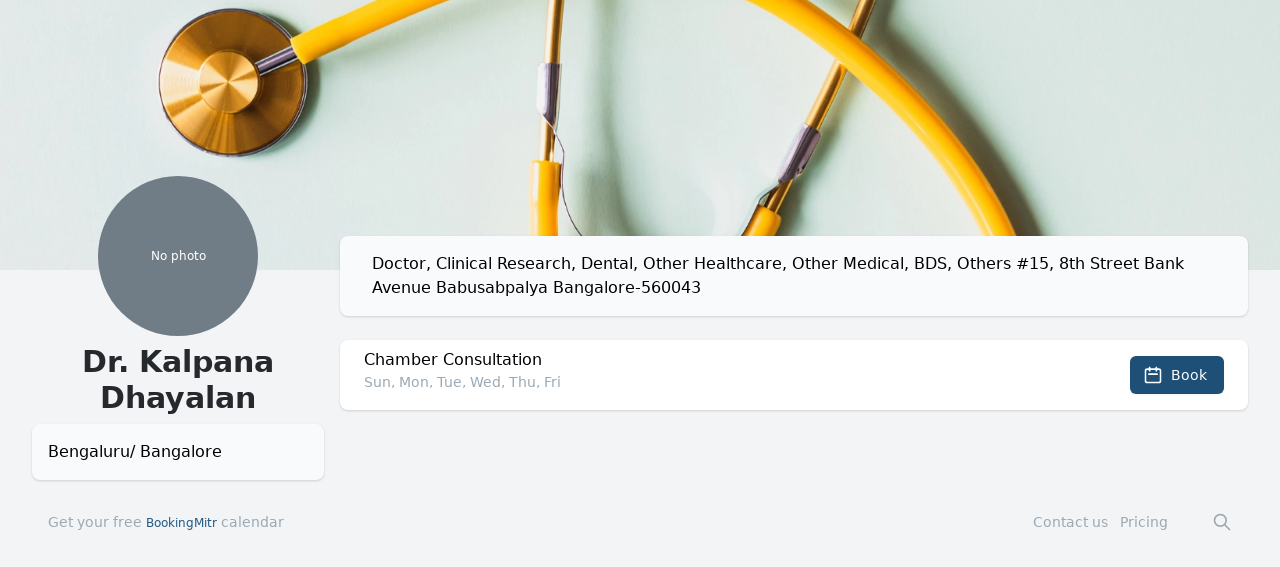

--- FILE ---
content_type: text/html; charset=utf-8
request_url: https://bookingmitr.com/kalpana.dhayalan
body_size: 5247
content:
<!DOCTYPE html><html lang="en"><head><script async="" src="https://www.googletagmanager.com/gtag/js?id=G-VGZNVYXXEK"></script><script>
            window.dataLayer = window.dataLayer || [];
            function gtag(){dataLayer.push(arguments);}
            gtag('js', new Date());
            gtag('config', 'G-VGZNVYXXEK', {
              page_path: window.location.pathname,
            });

            window['_fs_debug'] = false;
            window['_fs_host'] = 'fullstory.com';
            window['_fs_script'] = 'edge.fullstory.com/s/fs.js';
            window['_fs_org'] = '13YT4A';
            window['_fs_namespace'] = 'FS';
            (function(m,n,e,t,l,o,g,y){
                if (e in m) {if(m.console && m.console.log) { m.console.log('FullStory namespace conflict. Please set window["_fs_namespace"].');} return;}
                g=m[e]=function(a,b,s){g.q?g.q.push([a,b,s]):g._api(a,b,s);};g.q=[];
                o=n.createElement(t);o.async=1;o.crossOrigin='anonymous';o.src='https://'+_fs_script;
                y=n.getElementsByTagName(t)[0];y.parentNode.insertBefore(o,y);
                g.identify=function(i,v,s){g(l,{uid:i},s);if(v)g(l,v,s)};g.setUserVars=function(v,s){g(l,v,s)};g.event=function(i,v,s){g('event',{n:i,p:v},s)};
                g.anonymize=function(){g.identify(!!0)};
                g.shutdown=function(){g("rec",!1)};g.restart=function(){g("rec",!0)};
                g.log = function(a,b){g("log",[a,b])};
                g.consent=function(a){g("consent",!arguments.length||a)};
                g.identifyAccount=function(i,v){o='account';v=v||{};v.acctId=i;g(o,v)};
                g.clearUserCookie=function(){};
                g.setVars=function(n, p){g('setVars',[n,p]);};
                g._w={};y='XMLHttpRequest';g._w[y]=m[y];y='fetch';g._w[y]=m[y];
                if(m[y])m[y]=function(){return g._w[y].apply(this,arguments)};
                g._v="1.3.0";
            })(window,document,window['_fs_namespace'],'script','user');
          </script><meta name="viewport" content="width=device-width"/><meta charSet="utf-8"/><meta name="twitter:card" content="summary_large_image"/><meta name="twitter:site" content="@BookingMitr"/><meta name="twitter:creator" content="@bookingmitr"/><title>Book appointment with Dr. Kalpana Dhayalan | BookingMitr.com</title><meta name="robots" content="index,follow"/><meta name="googlebot" content="index,follow"/><meta property="og:title" content="Book appointment with Dr. Kalpana Dhayalan | BookingMitr.com"/><meta property="og:description" content="Dr. Kalpana Dhayalan - Doctor, Clinical Research, Dental, Other Healthcare, Other Medical"/><meta property="og:type" content="website"/><meta property="og:image" content="https://bookingmitr.com/BMLogo_Small.pngMeet%20**Dr.%20Kalpana%20Dhayalan**%20%3Cbr%3EDr.%20Kalpana%20Dhayalan%20-%20Doctor%2C%20Clinical%20Research%2C%20Dental%2C%20Other%20Healthcare%2C%20Other%20Medical.png?md=1&amp;images=https%3A%2F%2Fbookingmitr.com%2Fbookingmitr-logo-white.svg&amp;images=https%3A%2F%2Fdrive.google.com%2Fuc%3Fexport%3Dview%26id%3D1ThPtAcmf8ytNsaj6k_RUB41Tenvdi5uR"/><meta property="og:site_name" content="BookingMitr.com"/><meta property="name" content="Book appointment with Dr. Kalpana Dhayalan | BookingMitr.com"/><meta name="description" content="Dr. Kalpana Dhayalan - Doctor, Clinical Research, Dental, Other Healthcare, Other Medical"/><meta property="image" content="https://bookingmitr.com/BMLogo_Small.pngMeet%20**Dr.%20Kalpana%20Dhayalan**%20%3Cbr%3EDr.%20Kalpana%20Dhayalan%20-%20Doctor%2C%20Clinical%20Research%2C%20Dental%2C%20Other%20Healthcare%2C%20Other%20Medical.png?md=1&amp;images=https%3A%2F%2Fbookingmitr.com%2Fbookingmitr-logo-white.svg&amp;images=https%3A%2F%2Fdrive.google.com%2Fuc%3Fexport%3Dview%26id%3D1ThPtAcmf8ytNsaj6k_RUB41Tenvdi5uR"/><meta name="next-head-count" content="16"/><link rel="preload" href="/_next/static/css/22ef38fecde913c8939c.css" as="style"/><link rel="stylesheet" href="/_next/static/css/22ef38fecde913c8939c.css" data-n-g=""/><link rel="preload" href="/_next/static/css/dff9888e87c03b8ddbc1.css" as="style"/><link rel="stylesheet" href="/_next/static/css/dff9888e87c03b8ddbc1.css" data-n-p=""/><noscript data-n-css=""></noscript><script defer="" nomodule="" src="/_next/static/chunks/polyfills-a40ef1678bae11e696dba45124eadd70.js"></script><script src="/_next/static/chunks/webpack-8d25afb11fc5abd2aacf.js" defer=""></script><script src="/_next/static/chunks/framework-336caa3f6419768205fe.js" defer=""></script><script src="/_next/static/chunks/main-dd7ce48f1d7730bf7a55.js" defer=""></script><script src="/_next/static/chunks/pages/_app-62bf52c9b0478f99ed94.js" defer=""></script><script src="/_next/static/chunks/78e521c3-d15c8615d09aecb30e63.js" defer=""></script><script src="/_next/static/chunks/1606726a-16e49cdef15cfce2ce72.js" defer=""></script><script src="/_next/static/chunks/29107295-a36037e5ea1af0472eba.js" defer=""></script><script src="/_next/static/chunks/6049-f78e4877a8123049ca23.js" defer=""></script><script src="/_next/static/chunks/1496-7642b83a5263fac060bf.js" defer=""></script><script src="/_next/static/chunks/5047-c2b5131c194a60fd63c9.js" defer=""></script><script src="/_next/static/chunks/3532-db4081b0c99127249687.js" defer=""></script><script src="/_next/static/chunks/5548-8f9029bb1963c4f31d68.js" defer=""></script><script src="/_next/static/chunks/2078-bc3b73359b9a91329ec9.js" defer=""></script><script src="/_next/static/chunks/7444-750a94ec8bafb5e36fe8.js" defer=""></script><script src="/_next/static/chunks/5835-fc1031376763ff771917.js" defer=""></script><script src="/_next/static/chunks/7452-2a9e30c31d205d0593cc.js" defer=""></script><script src="/_next/static/chunks/2378-8eef1111eea34ab305eb.js" defer=""></script><script src="/_next/static/chunks/211-80779f8d656121a0a925.js" defer=""></script><script src="/_next/static/chunks/2804-6b95557f297d7635c9c6.js" defer=""></script><script src="/_next/static/chunks/2004-1d0ad79caa8973a50adc.js" defer=""></script><script src="/_next/static/chunks/3086-8fe14e4014c99147facc.js" defer=""></script><script src="/_next/static/chunks/1431-c9dbf9111b7576880492.js" defer=""></script><script src="/_next/static/chunks/9773-fe41acfa8e3c2c3cedc8.js" defer=""></script><script src="/_next/static/chunks/1670-3f0b60e172818377a513.js" defer=""></script><script src="/_next/static/chunks/1213-ac0b763fe636739321e4.js" defer=""></script><script src="/_next/static/chunks/9171-d2af2b9b36cba63395bf.js" defer=""></script><script src="/_next/static/chunks/5625-4698cc6579f9a8cb23c2.js" defer=""></script><script src="/_next/static/chunks/pages/%5Buser%5D-a54bc9b8e6d37a1313de.js" defer=""></script><script src="/_next/static/YjnS9OXbldN625QQPHkXF/_buildManifest.js" defer=""></script><script src="/_next/static/YjnS9OXbldN625QQPHkXF/_ssgManifest.js" defer=""></script></head><body><div id="__next"><div><div><div class="bg-gradient-to-b from-blue-600 via-blue-600 to-blue-300 pb-32"><div class=" -z-10 banner_image_container"><div style="display:block;overflow:hidden;position:absolute;top:0;left:0;bottom:0;right:0;box-sizing:border-box;margin:0"><img src="[data-uri]" decoding="async" data-nimg="fill" style="position:absolute;top:0;left:0;bottom:0;right:0;box-sizing:border-box;padding:0;border:none;margin:auto;display:block;width:0;height:0;min-width:100%;max-width:100%;min-height:100%;max-height:100%;object-fit:cover"/><noscript><img sizes="100vw" srcSet="/_next/image?url=https%3A%2F%2Fdrive.google.com%2Fuc%3Fexport%3Dview%26id%3D13-MLGNxAm9FJaCWT89a7L4pmjFWaxPGE&amp;w=640&amp;q=100 640w, /_next/image?url=https%3A%2F%2Fdrive.google.com%2Fuc%3Fexport%3Dview%26id%3D13-MLGNxAm9FJaCWT89a7L4pmjFWaxPGE&amp;w=750&amp;q=100 750w, /_next/image?url=https%3A%2F%2Fdrive.google.com%2Fuc%3Fexport%3Dview%26id%3D13-MLGNxAm9FJaCWT89a7L4pmjFWaxPGE&amp;w=828&amp;q=100 828w, /_next/image?url=https%3A%2F%2Fdrive.google.com%2Fuc%3Fexport%3Dview%26id%3D13-MLGNxAm9FJaCWT89a7L4pmjFWaxPGE&amp;w=1080&amp;q=100 1080w, /_next/image?url=https%3A%2F%2Fdrive.google.com%2Fuc%3Fexport%3Dview%26id%3D13-MLGNxAm9FJaCWT89a7L4pmjFWaxPGE&amp;w=1200&amp;q=100 1200w, /_next/image?url=https%3A%2F%2Fdrive.google.com%2Fuc%3Fexport%3Dview%26id%3D13-MLGNxAm9FJaCWT89a7L4pmjFWaxPGE&amp;w=1920&amp;q=100 1920w, /_next/image?url=https%3A%2F%2Fdrive.google.com%2Fuc%3Fexport%3Dview%26id%3D13-MLGNxAm9FJaCWT89a7L4pmjFWaxPGE&amp;w=2048&amp;q=100 2048w, /_next/image?url=https%3A%2F%2Fdrive.google.com%2Fuc%3Fexport%3Dview%26id%3D13-MLGNxAm9FJaCWT89a7L4pmjFWaxPGE&amp;w=3840&amp;q=100 3840w" src="/_next/image?url=https%3A%2F%2Fdrive.google.com%2Fuc%3Fexport%3Dview%26id%3D13-MLGNxAm9FJaCWT89a7L4pmjFWaxPGE&amp;w=3840&amp;q=100" decoding="async" data-nimg="fill" style="position:absolute;top:0;left:0;bottom:0;right:0;box-sizing:border-box;padding:0;border:none;margin:auto;display:block;width:0;height:0;min-width:100%;max-width:100%;min-height:100%;max-height:100%;object-fit:cover" loading="lazy"/></noscript></div></div><header class="py-10"><div class="max-w-7xl mx-auto px-4 sm:px-6 lg:px-8"><p class="text-xs text-green-200">Please use &quot;Chrome&quot; or &quot;Safari&quot; browser</p><h1 class="text-3xl font-bold text-white"><span class="hidden md:block"> </span></h1><h2 class="text-lg font-bold text-white mr-4"><span class=""></span></h2><div class=" text-white mr-4"><span class="hidden md:block"> </span></div></div></header></div><main class="md:-mt-28 -mt-20"><div class="max-w-7xl mx-auto pb-2 sm:px-6 lg:px-8"><div class="md:grid grid-cols-4 gap-4"><div class="col-span-1  bm_z-1"><div class="rounded-lg h-auto h-40_NOTUSED  min-h-40  mb-4_NOTUSED lg:mb-8_NOTUSED"><div class=" pt-5 pb-2 px-0 sm:items-center break-words flex justify-center w-full"><ul class="flex -space-x-2 overflow-hidden z-10"><li class="inline-block"><span></span></li></ul></div></div><div class="pt-4_NOTUSED md:pt-0 "><h1 class="text-3xl font-bold mb-2 font-semibold text-gray-800 flex justify-center text-center  md:pr-0">Dr. Kalpana Dhayalan</h1><div class="px-4"></div></div><div class="rounded-lg  mb-4 "><div class="bg-gray-100_NO_DEL bg-gray-50_DEL px-4 relative  bg-gray-100_NO bg-gray-50 shadow rounded-lg py-4 pb-4 "><div class="bm_noinherit"><div class=""><div id="11" class="bm_dynamic long-text break-words bm_clamp">Bengaluru/ Bangalore</div></div></div></div></div></div><div class="col-span-3 md:mt-20  bm_z-1"><div class="mb-4 lg:mb-6 px-4 md:pl-8 break-words  relative bg-gray-100_NO bg-gray-50 shadow rounded-lg py-4 "><div class="bm_noinherit"><div class=""><div id="21" class="bm_dynamic long-text break-words bm_clamp">Doctor, Clinical Research, Dental, Other Healthcare, Other Medical, BDS, Others
#15, 8th Street Bank Avenue Babusabpalya Bangalore-560043</div></div></div></div><div class="bg-white shadow overflow-hidden rounded-lg"><ul class="divide-y divide-gray-200"><li class="flex p-2  bm_center text-center_NO bm_290:text-left"><div class=" w-full "><div class=" gap-2 px-1 bm_413:px-2 bm_576:px-4 sm:px-6 align-top align-text-top  
                                bm_290:flex bm_290:grid bm_290:grid-cols-5 bm_290:gap-0 
                                text-left"><div class="pb-1 bm_290:col-span-4 mr-2"><h2 class="block font-medium items-left_NO text-left_NO break-words">Chamber Consultation</h2><p class="block text-gray-400 break-words text-sm">Sun, Mon, Tue, Wed, Thu, Fri</p></div><div class="block flex items-center w-full py-2 bm_290:col-span-1 justify-center bm_290:justify-end ml-2 bm_576:ml-0"><button data-testid="Book" class="inline-flex items-center px-3 py-2 text-sm font-medium rounded-sm relative border border-transparent text-white bg-neutral-900 hover:bg-neutral-800 hover:shadow-md focus:outline-none focus:ring-2 focus:ring-offset-1 focus:ring-neutral-900 bm_290:w-full_NO py-1 text-green-600 border border-blue-600  rounded-lg  btn btn-primary flex justify-center items-center "><svg xmlns="http://www.w3.org/2000/svg" fill="none" viewBox="0 0 24 24" stroke="currentColor" class="inline w-5 h-5 mr-2 -ml-1"><path stroke-linecap="round" stroke-linejoin="round" stroke-width="2" d="M8 7V3m8 4V3m-9 8h10M5 21h14a2 2 0 002-2V7a2 2 0 00-2-2H5a2 2 0 00-2 2v12a2 2 0 002 2z"></path></svg><span class="hidden bm_319:block">Book</span></button></div></div></div></li></ul></div></div></div><div class="hidden"><input type="hidden" name="inputbanner" id="inputbanner" placeholder="URL" class="mt-1 block w-full border border-gray-300 rounded-sm shadow-sm py-2 px-3 focus:outline-none focus:ring-neutral-500 focus:border-neutral-500 sm:text-sm" value="https://drive.google.com/uc?export=view&amp;id=13-MLGNxAm9FJaCWT89a7L4pmjFWaxPGE"/></div><div class="max-w-7xl mx-auto pb-12 px-4 sm:px-6 lg:px-4 gap-4"><div class="relative"><div class="flex items-center justify-between mt-4 md:px-4 sm:px-0"><div class="flex items-center"><div class="flex-shrink-0"><div class="text-sm text-gray-400 gap-2 sm:gap-x-4 flex"><div class="absolute left-0 "><div class="flex gap-x-2"><a href="/" target="_blank">Get your free <span class="text-blue-500  text-xs">BookingMitr</span> calendar</a></div></div><div class="absolute right-0"><div class="flex "><div class="hidden md:block"><div class="ml-4 flex items-center md:ml-6"><div class="ml-3 relative"><div><span class="text-sm text-gray-400 gap-4 "><a href="/index.html#contactus" class="text-sm text-gray-400">Contact us</a></span></div></div><div class="ml-3 relative"><div><span class="text-sm text-gray-400 gap-4 mr-4"><a href="/index.html#pricing" class="text-sm text-gray-400">Pricing</a></span></div></div></div></div><div class="flex md:ml-7"><a href="/search"><svg xmlns="http://www.w3.org/2000/svg" fill="none" viewBox="0 0 24 24" stroke="currentColor" class="h-5 w-5 " aria-hidden="true"><path stroke-linecap="round" stroke-linejoin="round" stroke-width="2" d="M21 21l-6-6m2-5a7 7 0 11-14 0 7 7 0 0114 0z"></path></svg></a></div></div></div></div></div><div class="hidden md:block"><div class="ml-10 flex items-baseline space-x-4"></div></div></div></div></div></div></div><div></div></main></div></div></div><script id="__NEXT_DATA__" type="application/json">{"props":{"pageProps":{"user":{"id":13364,"username":"kalpana.dhayalan","email":"kalpana.dhayalan@gmail.com","name":"Dr. Kalpana Dhayalan","bio":"Doctor, Clinical Research, Dental, Other Healthcare, Other Medical, BDS, Others\n#15, 8th Street Bank Avenue Babusabpalya Bangalore-560043","avatar":"https://drive.google.com/uc?export=view\u0026id=1ThPtAcmf8ytNsaj6k_RUB41Tenvdi5uR","eventTypes":[],"timeZone":"Asia/Kolkata","customPageContents":[{"id":20503,"userId":13364,"pageId":13364,"pageName":"kalpana.dhayalan","postitionId":0,"textHtml":"https://drive.google.com/uc?export=view\u0026id=13-MLGNxAm9FJaCWT89a7L4pmjFWaxPGE","textJson":null,"elementType":"IMG","imgType":"BANNER","isPublished":1,"createdEpoch":1647446392,"isRejected":0,"adminComments":null,"commentEpoch":null,"adminId":null},{"id":20504,"userId":13364,"pageId":13364,"pageName":"kalpana.dhayalan","postitionId":11,"textHtml":"Bengaluru/ Bangalore","textJson":null,"elementType":"DIV","imgType":"OTHER","isPublished":1,"createdEpoch":1647446392,"isRejected":0,"adminComments":null,"commentEpoch":null,"adminId":null}],"credentials":[],"isprofileclaimed":0,"userMiscellaneous":[{"id":64924,"userId":13364,"key":"DEMOVIDEOLINK","value":"https://bookingmitr.wistia.com/medias/fm5ko3mhzc","lemmatized":"https://bookingmitr.wistia.com/medias/fm5ko3mhzc","googleSheetOrgId":14,"pageType":"PREVIEW","createdEpoch":1647446392},{"id":64925,"userId":13364,"key":"CITY","value":"Bengaluru","lemmatized":"bengaluru","googleSheetOrgId":14,"pageType":"PREVIEW","createdEpoch":1647446392},{"id":64926,"userId":13364,"key":"CITY","value":"Bangalore","lemmatized":"bangalore","googleSheetOrgId":14,"pageType":"PREVIEW","createdEpoch":1647446392},{"id":64927,"userId":13364,"key":"SPECIALIZATION","value":"Clinical Research, Dental, Other Healthcare, Other Medical","lemmatized":"clinical research, dental, other healthcare, other medical","googleSheetOrgId":14,"pageType":"PREVIEW","createdEpoch":1647446392},{"id":64928,"userId":13364,"key":"SPECIALIZATION","value":"BDS","lemmatized":"bds","googleSheetOrgId":14,"pageType":"PREVIEW","createdEpoch":1647446392},{"id":64929,"userId":13364,"key":"SPECIALIZATION","value":"Others","lemmatized":"others","googleSheetOrgId":14,"pageType":"PREVIEW","createdEpoch":1647446392}],"profession":"Doctor, Clinical Research, Dental, Other Healthcare, Other Medical","isEmailVerified":false},"eventTypes":[{"team":null,"id":26085,"isNonRepeatable":false,"isSeriesBookingAllowed":false,"bookingUid":null,"userId":13364,"teamId":null,"schedulingType":null,"title":"Chamber Consultation","description":"Sun, Mon, Tue, Wed, Thu, Fri","locations":[{"type":"phone"}],"slug":"Chamber_Consultation","isMeEventOwner":false,"isMeEventTeamOwner":false}],"MY_BOT_NUMBER":"919933639017","isMePageOwner":false,"isMeTruePageOwner":false,"isPageOwnerOrAleastOneEventTeamOwner":false,"bannerImage":"https://drive.google.com/uc?export=view\u0026id=13-MLGNxAm9FJaCWT89a7L4pmjFWaxPGE","bannerTitle":null,"cardHtml_Left_11":"Bengaluru/ Bangalore","cardHtml_Right_21":null},"__N_SSP":true},"page":"/[user]","query":{"user":"kalpana.dhayalan"},"buildId":"YjnS9OXbldN625QQPHkXF","isFallback":false,"gssp":true,"locale":"en","locales":["en"],"defaultLocale":"en","scriptLoader":[]}</script></body></html>

--- FILE ---
content_type: application/javascript; charset=UTF-8
request_url: https://bookingmitr.com/_next/static/chunks/1606726a-16e49cdef15cfce2ce72.js
body_size: 27803
content:
"use strict";(self.webpackChunk_N_E=self.webpackChunk_N_E||[]).push([[5453],{98780:function(e,t,o){o.d(t,{p:function(){return Et},EH:function(){return zt},tk:function(){return Yt}});var n=o(76922),r=o(38638),i=o(21081),s={};if("undefined"!=typeof navigator&&"undefined"!=typeof document){var a=/Edge\/(\d+)/.exec(navigator.userAgent),c=/MSIE \d/.test(navigator.userAgent),d=/Trident\/(?:[7-9]|\d{2,})\..*rv:(\d+)/.exec(navigator.userAgent),l=s.ie=!!(c||d||a);s.ie_version=c?document.documentMode||6:d?+d[1]:a?+a[1]:null,s.gecko=!l&&/gecko\/(\d+)/i.test(navigator.userAgent),s.gecko_version=s.gecko&&+(/Firefox\/(\d+)/.exec(navigator.userAgent)||[0,0])[1];var f=!l&&/Chrome\/(\d+)/.exec(navigator.userAgent);s.chrome=!!f,s.chrome_version=f&&+f[1],s.safari=!l&&/Apple Computer/.test(navigator.vendor),s.ios=s.safari&&(/Mobile\/\w+/.test(navigator.userAgent)||navigator.maxTouchPoints>2),s.mac=s.ios||/Mac/.test(navigator.platform),s.android=/Android \d/.test(navigator.userAgent),s.webkit="webkitFontSmoothing"in document.documentElement.style,s.webkit_version=s.webkit&&+(/\bAppleWebKit\/(\d+)/.exec(navigator.userAgent)||[0,0])[1]}var h=function(e){for(var t=0;;t++)if(!(e=e.previousSibling))return t},p=function(e){var t=e.assignedSlot||e.parentNode;return t&&11==t.nodeType?t.host:t},u=null,m=function(e,t,o){var n=u||(u=document.createRange());return n.setEnd(e,null==o?e.nodeValue.length:o),n.setStart(e,t||0),n},v=function(e,t,o,n){return o&&(y(e,t,o,n,-1)||y(e,t,o,n,1))},g=/^(img|br|input|textarea|hr)$/i;function y(e,t,o,n,r){for(;;){if(e==o&&t==n)return!0;if(t==(r<0?0:b(e))){var i=e.parentNode;if(1!=i.nodeType||w(e)||g.test(e.nodeName)||"false"==e.contentEditable)return!1;t=h(e)+(r<0?0:1),e=i}else{if(1!=e.nodeType)return!1;if("false"==(e=e.childNodes[t+(r<0?-1:0)]).contentEditable)return!1;t=r<0?b(e):0}}}function b(e){return 3==e.nodeType?e.nodeValue.length:e.childNodes.length}function w(e){for(var t,o=e;o&&!(t=o.pmViewDesc);o=o.parentNode);return t&&t.node&&t.node.isBlock&&(t.dom==e||t.contentDOM==e)}var D=function(e){var t=e.isCollapsed;return t&&s.chrome&&e.rangeCount&&!e.getRangeAt(0).collapsed&&(t=!1),t};function O(e,t){var o=document.createEvent("Event");return o.initEvent("keydown",!0,!0),o.keyCode=e,o.key=o.code=t,o}function N(e){return{left:0,right:e.documentElement.clientWidth,top:0,bottom:e.documentElement.clientHeight}}function S(e,t){return"number"==typeof e?e:e[t]}function C(e){var t=e.getBoundingClientRect(),o=t.width/e.offsetWidth||1,n=t.height/e.offsetHeight||1;return{left:t.left,right:t.left+e.clientWidth*o,top:t.top,bottom:t.top+e.clientHeight*n}}function M(e,t,o){for(var n=e.someProp("scrollThreshold")||0,r=e.someProp("scrollMargin")||5,i=e.dom.ownerDocument,s=o||e.dom;s;s=p(s))if(1==s.nodeType){var a=s==i.body||1!=s.nodeType,c=a?N(i):C(s),d=0,l=0;if(t.top<c.top+S(n,"top")?l=-(c.top-t.top+S(r,"top")):t.bottom>c.bottom-S(n,"bottom")&&(l=t.bottom-c.bottom+S(r,"bottom")),t.left<c.left+S(n,"left")?d=-(c.left-t.left+S(r,"left")):t.right>c.right-S(n,"right")&&(d=t.right-c.right+S(r,"right")),d||l)if(a)i.defaultView.scrollBy(d,l);else{var f=s.scrollLeft,h=s.scrollTop;l&&(s.scrollTop+=l),d&&(s.scrollLeft+=d);var u=s.scrollLeft-f,m=s.scrollTop-h;t={left:t.left-u,top:t.top-m,right:t.right-u,bottom:t.bottom-m}}if(a)break}}function k(e){for(var t=[],o=e.ownerDocument;e&&(t.push({dom:e,top:e.scrollTop,left:e.scrollLeft}),e!=o);e=p(e));return t}function x(e,t){for(var o=0;o<e.length;o++){var n=e[o],r=n.dom,i=n.top,s=n.left;r.scrollTop!=i+t&&(r.scrollTop=i+t),r.scrollLeft!=s&&(r.scrollLeft=s)}}var T=null;function A(e,t){for(var o,n,r=2e8,i=0,s=t.top,a=t.top,c=e.firstChild,d=0;c;c=c.nextSibling,d++){var l=void 0;if(1==c.nodeType)l=c.getClientRects();else{if(3!=c.nodeType)continue;l=m(c).getClientRects()}for(var f=0;f<l.length;f++){var h=l[f];if(h.top<=s&&h.bottom>=a){s=Math.max(h.bottom,s),a=Math.min(h.top,a);var p=h.left>t.left?h.left-t.left:h.right<t.left?t.left-h.right:0;if(p<r){o=c,r=p,n=p&&3==o.nodeType?{left:h.right<t.left?h.right:h.left,top:t.top}:t,1==c.nodeType&&p&&(i=d+(t.left>=(h.left+h.right)/2?1:0));continue}}!o&&(t.left>=h.right&&t.top>=h.top||t.left>=h.left&&t.top>=h.bottom)&&(i=d+1)}}return o&&3==o.nodeType?function(e,t){for(var o=e.nodeValue.length,n=document.createRange(),r=0;r<o;r++){n.setEnd(e,r+1),n.setStart(e,r);var i=B(n,1);if(i.top!=i.bottom&&P(t,i))return{node:e,offset:r+(t.left>=(i.left+i.right)/2?1:0)}}return{node:e,offset:0}}(o,n):!o||r&&1==o.nodeType?{node:e,offset:i}:A(o,n)}function P(e,t){return e.left>=t.left-1&&e.left<=t.right+1&&e.top>=t.top-1&&e.top<=t.bottom+1}function E(e,t,o){var n=e.childNodes.length;if(n&&o.top<o.bottom)for(var r=Math.max(0,Math.min(n-1,Math.floor(n*(t.top-o.top)/(o.bottom-o.top))-2)),i=r;;){var s=e.childNodes[i];if(1==s.nodeType)for(var a=s.getClientRects(),c=0;c<a.length;c++){var d=a[c];if(P(t,d))return E(s,t,d)}if((i=(i+1)%n)==r)break}return e}function V(e,t){var o,n,r,i,a=e.dom.ownerDocument;if(a.caretPositionFromPoint)try{var c=a.caretPositionFromPoint(t.left,t.top);c&&(r=(o=c).offsetNode,i=o.offset)}catch(y){}if(!r&&a.caretRangeFromPoint){var d=a.caretRangeFromPoint(t.left,t.top);d&&(r=(n=d).startContainer,i=n.startOffset)}var l,f=(e.root.elementFromPoint?e.root:a).elementFromPoint(t.left,t.top+1);if(!f||!e.dom.contains(1!=f.nodeType?f.parentNode:f)){var h=e.dom.getBoundingClientRect();if(!P(t,h))return null;if(!(f=E(e.dom,t,h)))return null}if(s.safari)for(var u=f;r&&u;u=p(u))u.draggable&&(r=i=null);if(f=function(e,t){var o=e.parentNode;return o&&/^li$/i.test(o.nodeName)&&t.left<e.getBoundingClientRect().left?o:e}(f,t),r){if(s.gecko&&1==r.nodeType&&(i=Math.min(i,r.childNodes.length))<r.childNodes.length){var m,v=r.childNodes[i];"IMG"==v.nodeName&&(m=v.getBoundingClientRect()).right<=t.left&&m.bottom>t.top&&i++}r==e.dom&&i==r.childNodes.length-1&&1==r.lastChild.nodeType&&t.top>r.lastChild.getBoundingClientRect().bottom?l=e.state.doc.content.size:0!=i&&1==r.nodeType&&"BR"==r.childNodes[i-1].nodeName||(l=function(e,t,o,n){for(var r=-1,i=t;i!=e.dom;){var s=e.docView.nearestDesc(i,!0);if(!s)return null;if(s.node.isBlock&&s.parent){var a=s.dom.getBoundingClientRect();if(a.left>n.left||a.top>n.top)r=s.posBefore;else{if(!(a.right<n.left||a.bottom<n.top))break;r=s.posAfter}}i=s.dom.parentNode}return r>-1?r:e.docView.posFromDOM(t,o)}(e,r,i,t))}null==l&&(l=function(e,t,o){var n=A(t,o),r=n.node,i=n.offset,s=-1;if(1==r.nodeType&&!r.firstChild){var a=r.getBoundingClientRect();s=a.left!=a.right&&o.left>(a.left+a.right)/2?1:-1}return e.docView.posFromDOM(r,i,s)}(e,f,t));var g=e.docView.nearestDesc(f,!0);return{pos:l,inside:g?g.posAtStart-g.border:-1}}function B(e,t){var o=e.getClientRects();return o.length?o[t<0?0:o.length-1]:e.getBoundingClientRect()}var R=/[\u0590-\u05f4\u0600-\u06ff\u0700-\u08ac]/;function z(e,t,o){var n=e.docView.domFromPos(t,o<0?-1:1),r=n.node,i=n.offset,a=s.webkit||s.gecko;if(3==r.nodeType){if(!a||!R.test(r.nodeValue)&&(o<0?i:i!=r.nodeValue.length)){var c=i,d=i,l=o<0?1:-1;return o<0&&!i?(d++,l=-1):o>=0&&i==r.nodeValue.length?(c--,l=1):o<0?c--:d++,I(B(m(r,c,d),l),l<0)}var f=B(m(r,i,i),o);if(s.gecko&&i&&/\s/.test(r.nodeValue[i-1])&&i<r.nodeValue.length){var h=B(m(r,i-1,i-1),-1);if(h.top==f.top){var p=B(m(r,i,i+1),-1);if(p.top!=f.top)return I(p,p.left<h.left)}}return f}if(!e.state.doc.resolve(t).parent.inlineContent){if(i&&(o<0||i==b(r))){var u=r.childNodes[i-1];if(1==u.nodeType)return q(u.getBoundingClientRect(),!1)}if(i<b(r)){var v=r.childNodes[i];if(1==v.nodeType)return q(v.getBoundingClientRect(),!0)}return q(r.getBoundingClientRect(),o>=0)}if(i&&(o<0||i==b(r))){var g=r.childNodes[i-1],y=3==g.nodeType?m(g,b(g)-(a?0:1)):1!=g.nodeType||"BR"==g.nodeName&&g.nextSibling?null:g;if(y)return I(B(y,1),!1)}if(i<b(r)){for(var w=r.childNodes[i];w.pmViewDesc&&w.pmViewDesc.ignoreForCoords;)w=w.nextSibling;var D=w?3==w.nodeType?m(w,0,a?0:1):1==w.nodeType?w:null:null;if(D)return I(B(D,-1),!0)}return I(B(3==r.nodeType?m(r):r,-o),o>=0)}function I(e,t){if(0==e.width)return e;var o=t?e.left:e.right;return{top:e.top,bottom:e.bottom,left:o,right:o}}function q(e,t){if(0==e.height)return e;var o=t?e.top:e.bottom;return{top:o,bottom:o,left:e.left,right:e.right}}function _(e,t,o){var n=e.state,r=e.root.activeElement;n!=t&&e.updateState(t),r!=e.dom&&e.focus();try{return o()}finally{n!=t&&e.updateState(n),r!=e.dom&&r&&r.focus()}}var L=/[\u0590-\u08ac]/;var F=null,K=null,$=!1;function W(e,t,o){return F==t&&K==o?$:(F=t,K=o,$="up"==o||"down"==o?function(e,t,o){var n=t.selection,r="up"==o?n.$from:n.$to;return _(e,t,(function(){for(var t=e.docView.domFromPos(r.pos,"up"==o?-1:1).node;;){var n=e.docView.nearestDesc(t,!0);if(!n)break;if(n.node.isBlock){t=n.dom;break}t=n.dom.parentNode}for(var i=z(e,r.pos,1),s=t.firstChild;s;s=s.nextSibling){var a=void 0;if(1==s.nodeType)a=s.getClientRects();else{if(3!=s.nodeType)continue;a=m(s,0,s.nodeValue.length).getClientRects()}for(var c=0;c<a.length;c++){var d=a[c];if(d.bottom>d.top+1&&("up"==o?i.top-d.top>2*(d.bottom-i.top):d.bottom-i.bottom>2*(i.bottom-d.top)))return!1}}return!0}))}(e,t,o):function(e,t,o){var n=t.selection.$head;if(!n.parent.isTextblock)return!1;var r=n.parentOffset,i=!r,s=r==n.parent.content.size,a=e.root.getSelection();return L.test(n.parent.textContent)&&a.modify?_(e,t,(function(){var t=a.getRangeAt(0),r=a.focusNode,i=a.focusOffset,s=a.caretBidiLevel;a.modify("move",o,"character");var c=!(n.depth?e.docView.domAfterPos(n.before()):e.dom).contains(1==a.focusNode.nodeType?a.focusNode:a.focusNode.parentNode)||r==a.focusNode&&i==a.focusOffset;return a.removeAllRanges(),a.addRange(t),null!=s&&(a.caretBidiLevel=s),c})):"left"==o||"backward"==o?i:s}(e,t,o))}var H=function(e,t,o,n){this.parent=e,this.children=t,this.dom=o,o.pmViewDesc=this,this.contentDOM=n,this.dirty=0},j={size:{configurable:!0},border:{configurable:!0},posBefore:{configurable:!0},posAtStart:{configurable:!0},posAfter:{configurable:!0},posAtEnd:{configurable:!0},contentLost:{configurable:!0},domAtom:{configurable:!0},ignoreForCoords:{configurable:!0}};H.prototype.matchesWidget=function(){return!1},H.prototype.matchesMark=function(){return!1},H.prototype.matchesNode=function(){return!1},H.prototype.matchesHack=function(e){return!1},H.prototype.parseRule=function(){return null},H.prototype.stopEvent=function(){return!1},j.size.get=function(){for(var e=0,t=0;t<this.children.length;t++)e+=this.children[t].size;return e},j.border.get=function(){return 0},H.prototype.destroy=function(){this.parent=null,this.dom.pmViewDesc==this&&(this.dom.pmViewDesc=null);for(var e=0;e<this.children.length;e++)this.children[e].destroy()},H.prototype.posBeforeChild=function(e){for(var t=0,o=this.posAtStart;t<this.children.length;t++){var n=this.children[t];if(n==e)return o;o+=n.size}},j.posBefore.get=function(){return this.parent.posBeforeChild(this)},j.posAtStart.get=function(){return this.parent?this.parent.posBeforeChild(this)+this.border:0},j.posAfter.get=function(){return this.posBefore+this.size},j.posAtEnd.get=function(){return this.posAtStart+this.size-2*this.border},H.prototype.localPosFromDOM=function(e,t,o){if(this.contentDOM&&this.contentDOM.contains(1==e.nodeType?e:e.parentNode)){if(o<0){var n,r;if(e==this.contentDOM)n=e.childNodes[t-1];else{for(;e.parentNode!=this.contentDOM;)e=e.parentNode;n=e.previousSibling}for(;n&&(!(r=n.pmViewDesc)||r.parent!=this);)n=n.previousSibling;return n?this.posBeforeChild(r)+r.size:this.posAtStart}var i,s;if(e==this.contentDOM)i=e.childNodes[t];else{for(;e.parentNode!=this.contentDOM;)e=e.parentNode;i=e.nextSibling}for(;i&&(!(s=i.pmViewDesc)||s.parent!=this);)i=i.nextSibling;return i?this.posBeforeChild(s):this.posAtEnd}var a;if(e==this.dom&&this.contentDOM)a=t>h(this.contentDOM);else if(this.contentDOM&&this.contentDOM!=this.dom&&this.dom.contains(this.contentDOM))a=2&e.compareDocumentPosition(this.contentDOM);else if(this.dom.firstChild){if(0==t)for(var c=e;;c=c.parentNode){if(c==this.dom){a=!1;break}if(c.parentNode.firstChild!=c)break}if(null==a&&t==e.childNodes.length)for(var d=e;;d=d.parentNode){if(d==this.dom){a=!0;break}if(d.parentNode.lastChild!=d)break}}return(null==a?o>0:a)?this.posAtEnd:this.posAtStart},H.prototype.nearestDesc=function(e,t){for(var o=!0,n=e;n;n=n.parentNode){var r=this.getDesc(n);if(r&&(!t||r.node)){if(!o||!r.nodeDOM||(1==r.nodeDOM.nodeType?r.nodeDOM.contains(1==e.nodeType?e:e.parentNode):r.nodeDOM==e))return r;o=!1}}},H.prototype.getDesc=function(e){for(var t=e.pmViewDesc,o=t;o;o=o.parent)if(o==this)return t},H.prototype.posFromDOM=function(e,t,o){for(var n=e;n;n=n.parentNode){var r=this.getDesc(n);if(r)return r.localPosFromDOM(e,t,o)}return-1},H.prototype.descAt=function(e){for(var t=0,o=0;t<this.children.length;t++){var n=this.children[t],r=o+n.size;if(o==e&&r!=o){for(;!n.border&&n.children.length;)n=n.children[0];return n}if(e<r)return n.descAt(e-o-n.border);o=r}},H.prototype.domFromPos=function(e,t){if(!this.contentDOM)return{node:this.dom,offset:0};for(var o=0,n=0,r=0;o<this.children.length;o++){var i=this.children[o],s=r+i.size;if(s>e||i instanceof ee){n=e-r;break}r=s}if(n)return this.children[o].domFromPos(n-this.children[o].border,t);for(var a=void 0;o&&!(a=this.children[o-1]).size&&a instanceof U&&a.widget.type.side>=0;o--);if(t<=0){for(var c,d=!0;(c=o?this.children[o-1]:null)&&c.dom.parentNode!=this.contentDOM;o--,d=!1);return c&&t&&d&&!c.border&&!c.domAtom?c.domFromPos(c.size,t):{node:this.contentDOM,offset:c?h(c.dom)+1:0}}for(var l,f=!0;(l=o<this.children.length?this.children[o]:null)&&l.dom.parentNode!=this.contentDOM;o++,f=!1);return l&&f&&!l.border&&!l.domAtom?l.domFromPos(0,t):{node:this.contentDOM,offset:l?h(l.dom):this.contentDOM.childNodes.length}},H.prototype.parseRange=function(e,t,o){if(void 0===o&&(o=0),0==this.children.length)return{node:this.contentDOM,from:e,to:t,fromOffset:0,toOffset:this.contentDOM.childNodes.length};for(var n=-1,r=-1,i=o,s=0;;s++){var a=this.children[s],c=i+a.size;if(-1==n&&e<=c){var d=i+a.border;if(e>=d&&t<=c-a.border&&a.node&&a.contentDOM&&this.contentDOM.contains(a.contentDOM))return a.parseRange(e,t,d);e=i;for(var l=s;l>0;l--){var f=this.children[l-1];if(f.size&&f.dom.parentNode==this.contentDOM&&!f.emptyChildAt(1)){n=h(f.dom)+1;break}e-=f.size}-1==n&&(n=0)}if(n>-1&&(c>t||s==this.children.length-1)){t=c;for(var p=s+1;p<this.children.length;p++){var u=this.children[p];if(u.size&&u.dom.parentNode==this.contentDOM&&!u.emptyChildAt(-1)){r=h(u.dom);break}t+=u.size}-1==r&&(r=this.contentDOM.childNodes.length);break}i=c}return{node:this.contentDOM,from:e,to:t,fromOffset:n,toOffset:r}},H.prototype.emptyChildAt=function(e){if(this.border||!this.contentDOM||!this.children.length)return!1;var t=this.children[e<0?0:this.children.length-1];return 0==t.size||t.emptyChildAt(e)},H.prototype.domAfterPos=function(e){var t=this.domFromPos(e,0),o=t.node,n=t.offset;if(1!=o.nodeType||n==o.childNodes.length)throw new RangeError("No node after pos "+e);return o.childNodes[n]},H.prototype.setSelection=function(e,t,o,n){for(var r=Math.min(e,t),i=Math.max(e,t),a=0,c=0;a<this.children.length;a++){var d=this.children[a],l=c+d.size;if(r>c&&i<l)return d.setSelection(e-c-d.border,t-c-d.border,o,n);c=l}var f=this.domFromPos(e,e?-1:1),p=t==e?f:this.domFromPos(t,t?-1:1),u=o.getSelection(),m=!1;if((s.gecko||s.safari)&&e==t){var g=f.node,y=f.offset;if(3==g.nodeType){if((m=y&&"\n"==g.nodeValue[y-1])&&y==g.nodeValue.length)for(var b=g,w=void 0;b;b=b.parentNode){if(w=b.nextSibling){"BR"==w.nodeName&&(f=p={node:w.parentNode,offset:h(w)+1});break}var D=b.pmViewDesc;if(D&&D.node&&D.node.isBlock)break}}else{var O=g.childNodes[y-1];m=O&&("BR"==O.nodeName||"false"==O.contentEditable)}}if(s.gecko&&u.focusNode&&u.focusNode!=p.node&&1==u.focusNode.nodeType){var N=u.focusNode.childNodes[u.focusOffset];N&&"false"==N.contentEditable&&(n=!0)}if(n||m&&s.safari||!v(f.node,f.offset,u.anchorNode,u.anchorOffset)||!v(p.node,p.offset,u.focusNode,u.focusOffset)){var S=!1;if((u.extend||e==t)&&!m){u.collapse(f.node,f.offset);try{e!=t&&u.extend(p.node,p.offset),S=!0}catch(k){if(!(k instanceof DOMException))throw k}}if(!S){if(e>t){var C=f;f=p,p=C}var M=document.createRange();M.setEnd(p.node,p.offset),M.setStart(f.node,f.offset),u.removeAllRanges(),u.addRange(M)}}},H.prototype.ignoreMutation=function(e){return!this.contentDOM&&"selection"!=e.type},j.contentLost.get=function(){return this.contentDOM&&this.contentDOM!=this.dom&&!this.dom.contains(this.contentDOM)},H.prototype.markDirty=function(e,t){for(var o=0,n=0;n<this.children.length;n++){var r=this.children[n],i=o+r.size;if(o==i?e<=i&&t>=o:e<i&&t>o){var s=o+r.border,a=i-r.border;if(e>=s&&t<=a)return this.dirty=e==o||t==i?2:1,void(e!=s||t!=a||!r.contentLost&&r.dom.parentNode==this.contentDOM?r.markDirty(e-s,t-s):r.dirty=3);r.dirty=r.dom!=r.contentDOM||r.dom.parentNode!=this.contentDOM||r.children.length?3:2}o=i}this.dirty=2},H.prototype.markParentsDirty=function(){for(var e=1,t=this.parent;t;t=t.parent,e++){var o=1==e?2:1;t.dirty<o&&(t.dirty=o)}},j.domAtom.get=function(){return!1},j.ignoreForCoords.get=function(){return!1},Object.defineProperties(H.prototype,j);var Y=[],U=function(e){function t(t,o,n,r){var i,s=o.type.toDOM;if("function"==typeof s&&(s=s(n,(function(){return i?i.parent?i.parent.posBeforeChild(i):void 0:r}))),!o.type.spec.raw){if(1!=s.nodeType){var a=document.createElement("span");a.appendChild(s),s=a}s.contentEditable=!1,s.classList.add("ProseMirror-widget")}e.call(this,t,Y,s,null),this.widget=o,i=this}e&&(t.__proto__=e),t.prototype=Object.create(e&&e.prototype),t.prototype.constructor=t;var o={domAtom:{configurable:!0}};return t.prototype.matchesWidget=function(e){return 0==this.dirty&&e.type.eq(this.widget.type)},t.prototype.parseRule=function(){return{ignore:!0}},t.prototype.stopEvent=function(e){var t=this.widget.spec.stopEvent;return!!t&&t(e)},t.prototype.ignoreMutation=function(e){return"selection"!=e.type||this.widget.spec.ignoreSelection},t.prototype.destroy=function(){this.widget.type.destroy(this.dom),e.prototype.destroy.call(this)},o.domAtom.get=function(){return!0},Object.defineProperties(t.prototype,o),t}(H),G=function(e){function t(t,o,n,r){e.call(this,t,Y,o,null),this.textDOM=n,this.text=r}e&&(t.__proto__=e),t.prototype=Object.create(e&&e.prototype),t.prototype.constructor=t;var o={size:{configurable:!0}};return o.size.get=function(){return this.text.length},t.prototype.localPosFromDOM=function(e,t){return e!=this.textDOM?this.posAtStart+(t?this.size:0):this.posAtStart+t},t.prototype.domFromPos=function(e){return{node:this.textDOM,offset:e}},t.prototype.ignoreMutation=function(e){return"characterData"===e.type&&e.target.nodeValue==e.oldValue},Object.defineProperties(t.prototype,o),t}(H),X=function(e){function t(t,o,n,r){e.call(this,t,[],n,r),this.mark=o}return e&&(t.__proto__=e),t.prototype=Object.create(e&&e.prototype),t.prototype.constructor=t,t.create=function(e,o,n,i){var s=i.nodeViews[o.type.name],a=s&&s(o,i,n);return a&&a.dom||(a=r.PW.renderSpec(document,o.type.spec.toDOM(o,n))),new t(e,o,a.dom,a.contentDOM||a.dom)},t.prototype.parseRule=function(){return 3&this.dirty||this.mark.type.spec.reparseInView?null:{mark:this.mark.type.name,attrs:this.mark.attrs,contentElement:this.contentDOM}},t.prototype.matchesMark=function(e){return 3!=this.dirty&&this.mark.eq(e)},t.prototype.markDirty=function(t,o){if(e.prototype.markDirty.call(this,t,o),0!=this.dirty){for(var n=this.parent;!n.node;)n=n.parent;n.dirty<this.dirty&&(n.dirty=this.dirty),this.dirty=0}},t.prototype.slice=function(e,o,n){var r=t.create(this.parent,this.mark,!0,n),i=this.children,s=this.size;o<s&&(i=pe(i,o,s,n)),e>0&&(i=pe(i,0,e,n));for(var a=0;a<i.length;a++)i[a].parent=r;return r.children=i,r},t}(H),J=function(e){function t(t,o,n,r,i,s,a,c,d){e.call(this,t,o.isLeaf?Y:[],i,s),this.nodeDOM=a,this.node=o,this.outerDeco=n,this.innerDeco=r,s&&this.updateChildren(c,d)}e&&(t.__proto__=e),t.prototype=Object.create(e&&e.prototype),t.prototype.constructor=t;var o={size:{configurable:!0},border:{configurable:!0},domAtom:{configurable:!0}};return t.create=function(e,o,n,i,s,a){var c,d,l=s.nodeViews[o.type.name],f=l&&l(o,s,(function(){return d?d.parent?d.parent.posBeforeChild(d):void 0:a}),n,i),h=f&&f.dom,p=f&&f.contentDOM;if(o.isText)if(h){if(3!=h.nodeType)throw new RangeError("Text must be rendered as a DOM text node")}else h=document.createTextNode(o.text);else h||(h=(c=r.PW.renderSpec(document,o.type.spec.toDOM(o))).dom,p=c.contentDOM);p||o.isText||"BR"==h.nodeName||(h.hasAttribute("contenteditable")||(h.contentEditable=!1),o.type.spec.draggable&&(h.draggable=!0));var u=h;return h=ce(h,n,o),f?d=new te(e,o,n,i,h,p,u,f,s,a+1):o.isText?new Z(e,o,n,i,h,u,s):new t(e,o,n,i,h,p,u,s,a+1)},t.prototype.parseRule=function(){var e=this;if(this.node.type.spec.reparseInView)return null;var t={node:this.node.type.name,attrs:this.node.attrs};return"pre"==this.node.type.whitespace&&(t.preserveWhitespace="full"),this.contentDOM&&!this.contentLost?t.contentElement=this.contentDOM:t.getContent=function(){return e.contentDOM?r.HY.empty:e.node.content},t},t.prototype.matchesNode=function(e,t,o){return 0==this.dirty&&e.eq(this.node)&&de(t,this.outerDeco)&&o.eq(this.innerDeco)},o.size.get=function(){return this.node.nodeSize},o.border.get=function(){return this.node.isLeaf?0:1},t.prototype.updateChildren=function(e,t){var o=this,n=this.node.inlineContent,i=t,a=e.composing&&this.localCompositionInfo(e,t),c=a&&a.pos>-1?a:null,d=a&&a.pos<0,l=new fe(this,c&&c.node);!function(e,t,o,n){var r=t.locals(e),i=0;if(0==r.length){for(var s=0;s<e.childCount;s++){var a=e.child(s);n(a,r,t.forChild(i,a),s),i+=a.nodeSize}return}for(var c=0,d=[],l=null,f=0;;){if(c<r.length&&r[c].to==i){for(var h=r[c++],p=void 0;c<r.length&&r[c].to==i;)(p||(p=[h])).push(r[c++]);if(p){p.sort(he);for(var u=0;u<p.length;u++)o(p[u],f,!!l)}else o(h,f,!!l)}var m=void 0,v=void 0;if(l)v=-1,m=l,l=null;else{if(!(f<e.childCount))break;v=f,m=e.child(f++)}for(var g=0;g<d.length;g++)d[g].to<=i&&d.splice(g--,1);for(;c<r.length&&r[c].from<=i&&r[c].to>i;)d.push(r[c++]);var y=i+m.nodeSize;if(m.isText){var b=y;c<r.length&&r[c].from<b&&(b=r[c].from);for(var w=0;w<d.length;w++)d[w].to<b&&(b=d[w].to);b<y&&(l=m.cut(b-i),m=m.cut(0,b-i),y=b,v=-1)}n(m,d.length?m.isInline&&!m.isLeaf?d.filter((function(e){return!e.inline})):d.slice():Y,t.forChild(i,m),v),i=y}}(this.node,this.innerDeco,(function(t,s,a){t.spec.marks?l.syncToMarks(t.spec.marks,n,e):t.type.side>=0&&!a&&l.syncToMarks(s==o.node.childCount?r.vc.none:o.node.child(s).marks,n,e),l.placeWidget(t,e,i)}),(function(t,o,r,s){var c;l.syncToMarks(t.marks,n,e),l.findNodeMatch(t,o,r,s)||d&&e.state.selection.from>i&&e.state.selection.to<i+t.nodeSize&&(c=l.findIndexWithChild(a.node))>-1&&l.updateNodeAt(t,o,r,c,e)||l.updateNextNode(t,o,r,e,s)||l.addNode(t,o,r,e,i),i+=t.nodeSize})),l.syncToMarks(Y,n,e),this.node.isTextblock&&l.addTextblockHacks(),l.destroyRest(),(l.changed||2==this.dirty)&&(c&&this.protectLocalComposition(e,c),oe(this.contentDOM,this.children,e),s.ios&&function(e){if("UL"==e.nodeName||"OL"==e.nodeName){var t=e.style.cssText;e.style.cssText=t+"; list-style: square !important",window.getComputedStyle(e).listStyle,e.style.cssText=t}}(this.dom))},t.prototype.localCompositionInfo=function(e,t){var o=e.state.selection,r=o.from,i=o.to;if(!(!(e.state.selection instanceof n.Bs)||r<t||i>t+this.node.content.size)){var s=e.root.getSelection(),a=function(e,t){for(;;){if(3==e.nodeType)return e;if(1==e.nodeType&&t>0){if(e.childNodes.length>t&&3==e.childNodes[t].nodeType)return e.childNodes[t];t=b(e=e.childNodes[t-1])}else{if(!(1==e.nodeType&&t<e.childNodes.length))return null;e=e.childNodes[t],t=0}}}(s.focusNode,s.focusOffset);if(a&&this.dom.contains(a.parentNode)){if(this.node.inlineContent){var c=a.nodeValue,d=function(e,t,o,n){for(var r=0,i=0;r<e.childCount&&i<=n;){var s=e.child(r++),a=i;if(i+=s.nodeSize,s.isText){for(var c=s.text;r<e.childCount;){var d=e.child(r++);if(i+=d.nodeSize,!d.isText)break;c+=d.text}if(i>=o&&a<n){var l=c.lastIndexOf(t,n-a-1);if(l>=0&&l+t.length+a>=o)return a+l}}}return-1}(this.node.content,c,r-t,i-t);return d<0?null:{node:a,pos:d,text:c}}return{node:a,pos:-1}}}},t.prototype.protectLocalComposition=function(e,t){var o=t.node,n=t.pos,r=t.text;if(!this.getDesc(o)){for(var i=o;i.parentNode!=this.contentDOM;i=i.parentNode){for(;i.previousSibling;)i.parentNode.removeChild(i.previousSibling);for(;i.nextSibling;)i.parentNode.removeChild(i.nextSibling);i.pmViewDesc&&(i.pmViewDesc=null)}var s=new G(this,i,o,r);e.compositionNodes.push(s),this.children=pe(this.children,n,n+r.length,e,s)}},t.prototype.update=function(e,t,o,n){return!(3==this.dirty||!e.sameMarkup(this.node))&&(this.updateInner(e,t,o,n),!0)},t.prototype.updateInner=function(e,t,o,n){this.updateOuterDeco(t),this.node=e,this.innerDeco=o,this.contentDOM&&this.updateChildren(n,this.posAtStart),this.dirty=0},t.prototype.updateOuterDeco=function(e){if(!de(e,this.outerDeco)){var t=1!=this.nodeDOM.nodeType,o=this.dom;this.dom=se(this.dom,this.nodeDOM,ie(this.outerDeco,this.node,t),ie(e,this.node,t)),this.dom!=o&&(o.pmViewDesc=null,this.dom.pmViewDesc=this),this.outerDeco=e}},t.prototype.selectNode=function(){this.nodeDOM.classList.add("ProseMirror-selectednode"),!this.contentDOM&&this.node.type.spec.draggable||(this.dom.draggable=!0)},t.prototype.deselectNode=function(){this.nodeDOM.classList.remove("ProseMirror-selectednode"),!this.contentDOM&&this.node.type.spec.draggable||this.dom.removeAttribute("draggable")},o.domAtom.get=function(){return this.node.isAtom},Object.defineProperties(t.prototype,o),t}(H);function Q(e,t,o,n,r){return ce(n,t,e),new J(null,e,t,o,n,n,n,r,0)}var Z=function(e){function t(t,o,n,r,i,s,a){e.call(this,t,o,n,r,i,null,s,a)}e&&(t.__proto__=e),t.prototype=Object.create(e&&e.prototype),t.prototype.constructor=t;var o={domAtom:{configurable:!0}};return t.prototype.parseRule=function(){for(var e=this.nodeDOM.parentNode;e&&e!=this.dom&&!e.pmIsDeco;)e=e.parentNode;return{skip:e||!0}},t.prototype.update=function(e,t,o,n){return!(3==this.dirty||0!=this.dirty&&!this.inParent()||!e.sameMarkup(this.node))&&(this.updateOuterDeco(t),0==this.dirty&&e.text==this.node.text||e.text==this.nodeDOM.nodeValue||(this.nodeDOM.nodeValue=e.text,n.trackWrites==this.nodeDOM&&(n.trackWrites=null)),this.node=e,this.dirty=0,!0)},t.prototype.inParent=function(){for(var e=this.parent.contentDOM,t=this.nodeDOM;t;t=t.parentNode)if(t==e)return!0;return!1},t.prototype.domFromPos=function(e){return{node:this.nodeDOM,offset:e}},t.prototype.localPosFromDOM=function(t,o,n){return t==this.nodeDOM?this.posAtStart+Math.min(o,this.node.text.length):e.prototype.localPosFromDOM.call(this,t,o,n)},t.prototype.ignoreMutation=function(e){return"characterData"!=e.type&&"selection"!=e.type},t.prototype.slice=function(e,o,n){var r=this.node.cut(e,o),i=document.createTextNode(r.text);return new t(this.parent,r,this.outerDeco,this.innerDeco,i,i,n)},t.prototype.markDirty=function(t,o){e.prototype.markDirty.call(this,t,o),this.dom==this.nodeDOM||0!=t&&o!=this.nodeDOM.nodeValue.length||(this.dirty=3)},o.domAtom.get=function(){return!1},Object.defineProperties(t.prototype,o),t}(J),ee=function(e){function t(){e.apply(this,arguments)}e&&(t.__proto__=e),t.prototype=Object.create(e&&e.prototype),t.prototype.constructor=t;var o={domAtom:{configurable:!0},ignoreForCoords:{configurable:!0}};return t.prototype.parseRule=function(){return{ignore:!0}},t.prototype.matchesHack=function(e){return 0==this.dirty&&this.dom.nodeName==e},o.domAtom.get=function(){return!0},o.ignoreForCoords.get=function(){return"IMG"==this.dom.nodeName},Object.defineProperties(t.prototype,o),t}(H),te=function(e){function t(t,o,n,r,i,s,a,c,d,l){e.call(this,t,o,n,r,i,s,a,d,l),this.spec=c}return e&&(t.__proto__=e),t.prototype=Object.create(e&&e.prototype),t.prototype.constructor=t,t.prototype.update=function(t,o,n,r){if(3==this.dirty)return!1;if(this.spec.update){var i=this.spec.update(t,o,n);return i&&this.updateInner(t,o,n,r),i}return!(!this.contentDOM&&!t.isLeaf)&&e.prototype.update.call(this,t,o,n,r)},t.prototype.selectNode=function(){this.spec.selectNode?this.spec.selectNode():e.prototype.selectNode.call(this)},t.prototype.deselectNode=function(){this.spec.deselectNode?this.spec.deselectNode():e.prototype.deselectNode.call(this)},t.prototype.setSelection=function(t,o,n,r){this.spec.setSelection?this.spec.setSelection(t,o,n):e.prototype.setSelection.call(this,t,o,n,r)},t.prototype.destroy=function(){this.spec.destroy&&this.spec.destroy(),e.prototype.destroy.call(this)},t.prototype.stopEvent=function(e){return!!this.spec.stopEvent&&this.spec.stopEvent(e)},t.prototype.ignoreMutation=function(t){return this.spec.ignoreMutation?this.spec.ignoreMutation(t):e.prototype.ignoreMutation.call(this,t)},t}(J);function oe(e,t,o){for(var n=e.firstChild,r=!1,i=0;i<t.length;i++){var s=t[i],a=s.dom;if(a.parentNode==e){for(;a!=n;)n=le(n),r=!0;n=n.nextSibling}else r=!0,e.insertBefore(a,n);if(s instanceof X){var c=n?n.previousSibling:e.lastChild;oe(s.contentDOM,s.children,o),n=c?c.nextSibling:e.firstChild}}for(;n;)n=le(n),r=!0;r&&o.trackWrites==e&&(o.trackWrites=null)}function ne(e){e&&(this.nodeName=e)}ne.prototype=Object.create(null);var re=[new ne];function ie(e,t,o){if(0==e.length)return re;for(var n=o?re[0]:new ne,r=[n],i=0;i<e.length;i++){var s=e[i].type.attrs;if(s)for(var a in s.nodeName&&r.push(n=new ne(s.nodeName)),s){var c=s[a];null!=c&&(o&&1==r.length&&r.push(n=new ne(t.isInline?"span":"div")),"class"==a?n.class=(n.class?n.class+" ":"")+c:"style"==a?n.style=(n.style?n.style+";":"")+c:"nodeName"!=a&&(n[a]=c))}}return r}function se(e,t,o,n){if(o==re&&n==re)return t;for(var r=t,i=0;i<n.length;i++){var s=n[i],a=o[i];if(i){var c=void 0;a&&a.nodeName==s.nodeName&&r!=e&&(c=r.parentNode)&&c.tagName.toLowerCase()==s.nodeName||((c=document.createElement(s.nodeName)).pmIsDeco=!0,c.appendChild(r),a=re[0]),r=c}ae(r,a||re[0],s)}return r}function ae(e,t,o){for(var n in t)"class"==n||"style"==n||"nodeName"==n||n in o||e.removeAttribute(n);for(var r in o)"class"!=r&&"style"!=r&&"nodeName"!=r&&o[r]!=t[r]&&e.setAttribute(r,o[r]);if(t.class!=o.class){for(var i=t.class?t.class.split(" ").filter(Boolean):Y,s=o.class?o.class.split(" ").filter(Boolean):Y,a=0;a<i.length;a++)-1==s.indexOf(i[a])&&e.classList.remove(i[a]);for(var c=0;c<s.length;c++)-1==i.indexOf(s[c])&&e.classList.add(s[c]);0==e.classList.length&&e.removeAttribute("class")}if(t.style!=o.style){if(t.style)for(var d,l=/\s*([\w\-\xa1-\uffff]+)\s*:(?:"(?:\\.|[^"])*"|'(?:\\.|[^'])*'|\(.*?\)|[^;])*/g;d=l.exec(t.style);)e.style.removeProperty(d[1]);o.style&&(e.style.cssText+=o.style)}}function ce(e,t,o){return se(e,e,re,ie(t,o,1!=e.nodeType))}function de(e,t){if(e.length!=t.length)return!1;for(var o=0;o<e.length;o++)if(!e[o].type.eq(t[o].type))return!1;return!0}function le(e){var t=e.nextSibling;return e.parentNode.removeChild(e),t}var fe=function(e,t){this.top=e,this.lock=t,this.index=0,this.stack=[],this.changed=!1,this.preMatch=function(e,t){var o=t,n=o.children.length,r=e.childCount,i=new Map,s=[];e:for(;r>0;){for(var a=void 0;;)if(n){var c=o.children[n-1];if(!(c instanceof X)){a=c,n--;break}o=c,n=c.children.length}else{if(o==t)break e;n=o.parent.children.indexOf(o),o=o.parent}var d=a.node;if(d){if(d!=e.child(r-1))break;--r,i.set(a,r),s.push(a)}}return{index:r,matched:i,matches:s.reverse()}}(e.node.content,e)};function he(e,t){return e.type.side-t.type.side}function pe(e,t,o,n,r){for(var i=[],s=0,a=0;s<e.length;s++){var c=e[s],d=a,l=a+=c.size;d>=o||l<=t?i.push(c):(d<t&&i.push(c.slice(0,t-d,n)),r&&(i.push(r),r=null),l>o&&i.push(c.slice(o-d,c.size,n)))}return i}function ue(e,t){var o=e.root.getSelection(),r=e.state.doc;if(!o.focusNode)return null;var i=e.docView.nearestDesc(o.focusNode),s=i&&0==i.size,a=e.docView.posFromDOM(o.focusNode,o.focusOffset);if(a<0)return null;var c,d,l=r.resolve(a);if(D(o)){for(c=l;i&&!i.node;)i=i.parent;if(i&&i.node.isAtom&&n.qv.isSelectable(i.node)&&i.parent&&(!i.node.isInline||!function(e,t,o){for(var n=0==t,r=t==b(e);n||r;){if(e==o)return!0;var i=h(e);if(!(e=e.parentNode))return!1;n=n&&0==i,r=r&&i==b(e)}}(o.focusNode,o.focusOffset,i.dom))){var f=i.posBefore;d=new n.qv(a==f?l:r.resolve(f))}}else{var p=e.docView.posFromDOM(o.anchorNode,o.anchorOffset);if(p<0)return null;c=r.resolve(p)}d||(d=Ne(e,c,l,"pointer"==t||e.state.selection.head<l.pos&&!s?1:-1));return d}function me(e){return e.editable?e.hasFocus():Se(e)&&document.activeElement&&document.activeElement.contains(e.dom)}function ve(e,t){var o=e.state.selection;if(De(e,o),me(e)){if(!t&&e.mouseDown&&e.mouseDown.allowDefault&&s.chrome){var r=e.root.getSelection(),i=e.domObserver.currentSelection;if(r.anchorNode&&v(r.anchorNode,r.anchorOffset,i.anchorNode,i.anchorOffset))return e.mouseDown.delayedSelectionSync=!0,void e.domObserver.setCurSelection()}if(e.domObserver.disconnectSelection(),e.cursorWrapper)!function(e){var t=e.root.getSelection(),o=document.createRange(),n=e.cursorWrapper.dom,r="IMG"==n.nodeName;r?o.setEnd(n.parentNode,h(n)+1):o.setEnd(n,0);o.collapse(!1),t.removeAllRanges(),t.addRange(o),!r&&!e.state.selection.visible&&s.ie&&s.ie_version<=11&&(n.disabled=!0,n.disabled=!1)}(e);else{var a,c,d=o.anchor,l=o.head;!ge||o instanceof n.Bs||(o.$from.parent.inlineContent||(a=ye(e,o.from)),o.empty||o.$from.parent.inlineContent||(c=ye(e,o.to))),e.docView.setSelection(d,l,e.root,t),ge&&(a&&we(a),c&&we(c)),o.visible?e.dom.classList.remove("ProseMirror-hideselection"):(e.dom.classList.add("ProseMirror-hideselection"),"onselectionchange"in document&&function(e){var t=e.dom.ownerDocument;t.removeEventListener("selectionchange",e.hideSelectionGuard);var o=e.root.getSelection(),n=o.anchorNode,r=o.anchorOffset;t.addEventListener("selectionchange",e.hideSelectionGuard=function(){o.anchorNode==n&&o.anchorOffset==r||(t.removeEventListener("selectionchange",e.hideSelectionGuard),setTimeout((function(){me(e)&&!e.state.selection.visible||e.dom.classList.remove("ProseMirror-hideselection")}),20))})}(e))}e.domObserver.setCurSelection(),e.domObserver.connectSelection()}}fe.prototype.destroyBetween=function(e,t){if(e!=t){for(var o=e;o<t;o++)this.top.children[o].destroy();this.top.children.splice(e,t-e),this.changed=!0}},fe.prototype.destroyRest=function(){this.destroyBetween(this.index,this.top.children.length)},fe.prototype.syncToMarks=function(e,t,o){for(var n=0,r=this.stack.length>>1,i=Math.min(r,e.length);n<i&&(n==r-1?this.top:this.stack[n+1<<1]).matchesMark(e[n])&&!1!==e[n].type.spec.spanning;)n++;for(;n<r;)this.destroyRest(),this.top.dirty=0,this.index=this.stack.pop(),this.top=this.stack.pop(),r--;for(;r<e.length;){this.stack.push(this.top,this.index+1);for(var s=-1,a=this.index;a<Math.min(this.index+3,this.top.children.length);a++)if(this.top.children[a].matchesMark(e[r])){s=a;break}if(s>-1)s>this.index&&(this.changed=!0,this.destroyBetween(this.index,s)),this.top=this.top.children[this.index];else{var c=X.create(this.top,e[r],t,o);this.top.children.splice(this.index,0,c),this.top=c,this.changed=!0}this.index=0,r++}},fe.prototype.findNodeMatch=function(e,t,o,n){var r,i=-1;if(n>=this.preMatch.index&&(r=this.preMatch.matches[n-this.preMatch.index]).parent==this.top&&r.matchesNode(e,t,o))i=this.top.children.indexOf(r,this.index);else for(var s=this.index,a=Math.min(this.top.children.length,s+5);s<a;s++){var c=this.top.children[s];if(c.matchesNode(e,t,o)&&!this.preMatch.matched.has(c)){i=s;break}}return!(i<0)&&(this.destroyBetween(this.index,i),this.index++,!0)},fe.prototype.updateNodeAt=function(e,t,o,n,r){return!!this.top.children[n].update(e,t,o,r)&&(this.destroyBetween(this.index,n),this.index=n+1,!0)},fe.prototype.findIndexWithChild=function(e){for(;;){var t=e.parentNode;if(!t)return-1;if(t==this.top.contentDOM){var o=e.pmViewDesc;if(o)for(var n=this.index;n<this.top.children.length;n++)if(this.top.children[n]==o)return n;return-1}e=t}},fe.prototype.updateNextNode=function(e,t,o,n,r){for(var i=this.index;i<this.top.children.length;i++){var s=this.top.children[i];if(s instanceof J){var a=this.preMatch.matched.get(s);if(null!=a&&a!=r)return!1;var c=s.dom;if(!(this.lock&&(c==this.lock||1==c.nodeType&&c.contains(this.lock.parentNode))&&!(e.isText&&s.node&&s.node.isText&&s.nodeDOM.nodeValue==e.text&&3!=s.dirty&&de(t,s.outerDeco)))&&s.update(e,t,o,n))return this.destroyBetween(this.index,i),s.dom!=c&&(this.changed=!0),this.index++,!0;break}}return!1},fe.prototype.addNode=function(e,t,o,n,r){this.top.children.splice(this.index++,0,J.create(this.top,e,t,o,n,r)),this.changed=!0},fe.prototype.placeWidget=function(e,t,o){var n=this.index<this.top.children.length?this.top.children[this.index]:null;if(!n||!n.matchesWidget(e)||e!=n.widget&&n.widget.type.toDOM.parentNode){var r=new U(this.top,e,t,o);this.top.children.splice(this.index++,0,r),this.changed=!0}else this.index++},fe.prototype.addTextblockHacks=function(){for(var e=this.top.children[this.index-1];e instanceof X;)e=e.children[e.children.length-1];e&&e instanceof Z&&!/\n$/.test(e.node.text)||((s.safari||s.chrome)&&e&&"false"==e.dom.contentEditable&&this.addHackNode("IMG"),this.addHackNode("BR"))},fe.prototype.addHackNode=function(e){if(this.index<this.top.children.length&&this.top.children[this.index].matchesHack(e))this.index++;else{var t=document.createElement(e);"IMG"==e&&(t.className="ProseMirror-separator"),"BR"==e&&(t.className="ProseMirror-trailingBreak"),this.top.children.splice(this.index++,0,new ee(this.top,Y,t,null)),this.changed=!0}};var ge=s.safari||s.chrome&&s.chrome_version<63;function ye(e,t){var o=e.docView.domFromPos(t,0),n=o.node,r=o.offset,i=r<n.childNodes.length?n.childNodes[r]:null,a=r?n.childNodes[r-1]:null;if(s.safari&&i&&"false"==i.contentEditable)return be(i);if((!i||"false"==i.contentEditable)&&(!a||"false"==a.contentEditable)){if(i)return be(i);if(a)return be(a)}}function be(e){return e.contentEditable="true",s.safari&&e.draggable&&(e.draggable=!1,e.wasDraggable=!0),e}function we(e){e.contentEditable="false",e.wasDraggable&&(e.draggable=!0,e.wasDraggable=null)}function De(e,t){if(t instanceof n.qv){var o=e.docView.descAt(t.from);o!=e.lastSelectedViewDesc&&(Oe(e),o&&o.selectNode(),e.lastSelectedViewDesc=o)}else Oe(e)}function Oe(e){e.lastSelectedViewDesc&&(e.lastSelectedViewDesc.parent&&e.lastSelectedViewDesc.deselectNode(),e.lastSelectedViewDesc=null)}function Ne(e,t,o,r){return e.someProp("createSelectionBetween",(function(n){return n(e,t,o)}))||n.Bs.between(t,o,r)}function Se(e){var t=e.root.getSelection();if(!t.anchorNode)return!1;try{return e.dom.contains(3==t.anchorNode.nodeType?t.anchorNode.parentNode:t.anchorNode)&&(e.editable||e.dom.contains(3==t.focusNode.nodeType?t.focusNode.parentNode:t.focusNode))}catch(o){return!1}}function Ce(e,t){var o=e.selection,r=o.$anchor,i=o.$head,s=t>0?r.max(i):r.min(i),a=s.parent.inlineContent?s.depth?e.doc.resolve(t>0?s.after():s.before()):null:s;return a&&n.Y1.findFrom(a,t)}function Me(e,t){return e.dispatch(e.state.tr.setSelection(t).scrollIntoView()),!0}function ke(e,t,o){var r=e.state.selection;if(!(r instanceof n.Bs)){if(r instanceof n.qv&&r.node.isInline)return Me(e,new n.Bs(t>0?r.$to:r.$from));var i=Ce(e.state,t);return!!i&&Me(e,i)}if(!r.empty||o.indexOf("s")>-1)return!1;if(e.endOfTextblock(t>0?"right":"left")){var a=Ce(e.state,t);return!!(a&&a instanceof n.qv)&&Me(e,a)}if(!(s.mac&&o.indexOf("m")>-1)){var c,d=r.$head,l=d.textOffset?null:t<0?d.nodeBefore:d.nodeAfter;if(!l||l.isText)return!1;var f=t<0?d.pos-l.nodeSize:d.pos;return!!(l.isAtom||(c=e.docView.descAt(f))&&!c.contentDOM)&&(n.qv.isSelectable(l)?Me(e,new n.qv(t<0?e.state.doc.resolve(d.pos-l.nodeSize):d)):!!s.webkit&&Me(e,new n.Bs(e.state.doc.resolve(t<0?f:f+l.nodeSize))))}}function xe(e){return 3==e.nodeType?e.nodeValue.length:e.childNodes.length}function Te(e){var t=e.pmViewDesc;return t&&0==t.size&&(e.nextSibling||"BR"!=e.nodeName)}function Ae(e){var t=e.root.getSelection(),o=t.focusNode,n=t.focusOffset;if(o){var r,i,a=!1;for(s.gecko&&1==o.nodeType&&n<xe(o)&&Te(o.childNodes[n])&&(a=!0);;)if(n>0){if(1!=o.nodeType)break;var c=o.childNodes[n-1];if(Te(c))r=o,i=--n;else{if(3!=c.nodeType)break;n=(o=c).nodeValue.length}}else{if(Ee(o))break;for(var d=o.previousSibling;d&&Te(d);)r=o.parentNode,i=h(d),d=d.previousSibling;if(d)n=xe(o=d);else{if((o=o.parentNode)==e.dom)break;n=0}}a?Ve(e,t,o,n):r&&Ve(e,t,r,i)}}function Pe(e){var t=e.root.getSelection(),o=t.focusNode,n=t.focusOffset;if(o){for(var r,i,s=xe(o);;)if(n<s){if(1!=o.nodeType)break;if(!Te(o.childNodes[n]))break;r=o,i=++n}else{if(Ee(o))break;for(var a=o.nextSibling;a&&Te(a);)r=a.parentNode,i=h(a)+1,a=a.nextSibling;if(a)n=0,s=xe(o=a);else{if((o=o.parentNode)==e.dom)break;n=s=0}}r&&Ve(e,t,r,i)}}function Ee(e){var t=e.pmViewDesc;return t&&t.node&&t.node.isBlock}function Ve(e,t,o,n){if(D(t)){var r=document.createRange();r.setEnd(o,n),r.setStart(o,n),t.removeAllRanges(),t.addRange(r)}else t.extend&&t.extend(o,n);e.domObserver.setCurSelection();var i=e.state;setTimeout((function(){e.state==i&&ve(e)}),50)}function Be(e,t,o){var r=e.state.selection;if(r instanceof n.Bs&&!r.empty||o.indexOf("s")>-1)return!1;if(s.mac&&o.indexOf("m")>-1)return!1;var i=r.$from,a=r.$to;if(!i.parent.inlineContent||e.endOfTextblock(t<0?"up":"down")){var c=Ce(e.state,t);if(c&&c instanceof n.qv)return Me(e,c)}if(!i.parent.inlineContent){var d=t<0?i:a,l=r instanceof n.C1?n.Y1.near(d,t):n.Y1.findFrom(d,t);return!!l&&Me(e,l)}return!1}function Re(e,t){if(!(e.state.selection instanceof n.Bs))return!0;var o=e.state.selection,r=o.$head,i=o.$anchor,s=o.empty;if(!r.sameParent(i))return!0;if(!s)return!1;if(e.endOfTextblock(t>0?"forward":"backward"))return!0;var a=!r.textOffset&&(t<0?r.nodeBefore:r.nodeAfter);if(a&&!a.isText){var c=e.state.tr;return t<0?c.delete(r.pos-a.nodeSize,r.pos):c.delete(r.pos,r.pos+a.nodeSize),e.dispatch(c),!0}return!1}function ze(e,t,o){e.domObserver.stop(),t.contentEditable=o,e.domObserver.start()}function Ie(e,t){var o=t.keyCode,n=function(e){var t="";return e.ctrlKey&&(t+="c"),e.metaKey&&(t+="m"),e.altKey&&(t+="a"),e.shiftKey&&(t+="s"),t}(t);return 8==o||s.mac&&72==o&&"c"==n?Re(e,-1)||Ae(e):46==o||s.mac&&68==o&&"c"==n?Re(e,1)||Pe(e):13==o||27==o||(37==o?ke(e,-1,n)||Ae(e):39==o?ke(e,1,n)||Pe(e):38==o?Be(e,-1,n)||Ae(e):40==o?function(e){if(s.safari&&!(e.state.selection.$head.parentOffset>0)){var t=e.root.getSelection(),o=t.focusNode,n=t.focusOffset;if(o&&1==o.nodeType&&0==n&&o.firstChild&&"false"==o.firstChild.contentEditable){var r=o.firstChild;ze(e,r,!0),setTimeout((function(){return ze(e,r,!1)}),20)}}}(e)||Be(e,1,n)||Pe(e):n==(s.mac?"m":"c")&&(66==o||73==o||89==o||90==o))}function qe(e){var t=e.pmViewDesc;if(t)return t.parseRule();if("BR"==e.nodeName&&e.parentNode){if(s.safari&&/^(ul|ol)$/i.test(e.parentNode.nodeName)){var o=document.createElement("div");return o.appendChild(document.createElement("li")),{skip:o}}if(e.parentNode.lastChild==e||s.safari&&/^(tr|table)$/i.test(e.parentNode.nodeName))return{ignore:!0}}else if("IMG"==e.nodeName&&e.getAttribute("mark-placeholder"))return{ignore:!0}}function _e(e,t,o,i,a){if(t<0){var c=e.lastSelectionTime>Date.now()-50?e.lastSelectionOrigin:null,d=ue(e,c);if(d&&!e.state.selection.eq(d)){var l=e.state.tr.setSelection(d);"pointer"==c?l.setMeta("pointer",!0):"key"==c&&l.scrollIntoView(),e.dispatch(l)}}else{var f=e.state.doc.resolve(t),h=f.sharedDepth(o);t=f.before(h+1),o=e.state.doc.resolve(o).after(h+1);var p=e.state.selection,u=function(e,t,o){var n=e.docView.parseRange(t,o),i=n.node,a=n.fromOffset,c=n.toOffset,d=n.from,l=n.to,f=e.root.getSelection(),h=null,p=f.anchorNode;if(p&&e.dom.contains(1==p.nodeType?p:p.parentNode)&&(h=[{node:p,offset:f.anchorOffset}],D(f)||h.push({node:f.focusNode,offset:f.focusOffset})),s.chrome&&8===e.lastKeyCode)for(var u=c;u>a;u--){var m=i.childNodes[u-1],v=m.pmViewDesc;if("BR"==m.nodeName&&!v){c=u;break}if(!v||v.size)break}var g=e.state.doc,y=e.someProp("domParser")||r.aw.fromSchema(e.state.schema),b=g.resolve(d),w=null,O=y.parse(i,{topNode:b.parent,topMatch:b.parent.contentMatchAt(b.index()),topOpen:!0,from:a,to:c,preserveWhitespace:"pre"!=b.parent.type.whitespace||"full",editableContent:!0,findPositions:h,ruleFromNode:qe,context:b});if(h&&null!=h[0].pos){var N=h[0].pos,S=h[1]&&h[1].pos;null==S&&(S=N),w={anchor:N+d,head:S+d}}return{doc:O,sel:w,from:d,to:l}}(e,t,o);if(s.chrome&&e.cursorWrapper&&u.sel&&u.sel.anchor==e.cursorWrapper.deco.from){var m=e.cursorWrapper.deco.type.toDOM.nextSibling,v=m&&m.nodeValue?m.nodeValue.length:1;u.sel={anchor:u.sel.anchor+v,head:u.sel.anchor+v}}var g,y,b=e.state.doc,w=b.slice(u.from,u.to);8===e.lastKeyCode&&Date.now()-100<e.lastKeyCodeTime?(g=e.state.selection.to,y="end"):(g=e.state.selection.from,y="start"),e.lastKeyCode=null;var N=function(e,t,o,n,r){var i=e.findDiffStart(t,o);if(null==i)return null;var s=e.findDiffEnd(t,o+e.size,o+t.size),a=s.a,c=s.b;if("end"==r){n-=a+Math.max(0,i-Math.min(a,c))-i}if(a<i&&e.size<t.size){c=(i-=n<=i&&n>=a?i-n:0)+(c-a),a=i}else if(c<i){a=(i-=n<=i&&n>=c?i-n:0)+(a-c),c=i}return{start:i,endA:a,endB:c}}(w.content,u.doc.content,u.from,g,y);if(!N){if(!(i&&p instanceof n.Bs&&!p.empty&&p.$head.sameParent(p.$anchor))||e.composing||u.sel&&u.sel.anchor!=u.sel.head){if((s.ios&&e.lastIOSEnter>Date.now()-225||s.android)&&a.some((function(e){return"DIV"==e.nodeName||"P"==e.nodeName}))&&e.someProp("handleKeyDown",(function(t){return t(e,O(13,"Enter"))})))return void(e.lastIOSEnter=0);if(u.sel){var S=Le(e,e.state.doc,u.sel);S&&!S.eq(e.state.selection)&&e.dispatch(e.state.tr.setSelection(S))}return}N={start:p.from,endA:p.to,endB:p.to}}e.domChangeCount++,e.state.selection.from<e.state.selection.to&&N.start==N.endB&&e.state.selection instanceof n.Bs&&(N.start>e.state.selection.from&&N.start<=e.state.selection.from+2?N.start=e.state.selection.from:N.endA<e.state.selection.to&&N.endA>=e.state.selection.to-2&&(N.endB+=e.state.selection.to-N.endA,N.endA=e.state.selection.to)),s.ie&&s.ie_version<=11&&N.endB==N.start+1&&N.endA==N.start&&N.start>u.from&&" \xa0"==u.doc.textBetween(N.start-u.from-1,N.start-u.from+1)&&(N.start--,N.endA--,N.endB--);var C,M=u.doc.resolveNoCache(N.start-u.from),k=u.doc.resolveNoCache(N.endB-u.from),x=M.sameParent(k)&&M.parent.inlineContent;if((s.ios&&e.lastIOSEnter>Date.now()-225&&(!x||a.some((function(e){return"DIV"==e.nodeName||"P"==e.nodeName})))||!x&&M.pos<u.doc.content.size&&(C=n.Y1.findFrom(u.doc.resolve(M.pos+1),1,!0))&&C.head==k.pos)&&e.someProp("handleKeyDown",(function(t){return t(e,O(13,"Enter"))})))e.lastIOSEnter=0;else if(e.state.selection.anchor>N.start&&function(e,t,o,n,r){if(!n.parent.isTextblock||o-t<=r.pos-n.pos||Fe(n,!0,!1)<r.pos)return!1;var i=e.resolve(t);if(i.parentOffset<i.parent.content.size||!i.parent.isTextblock)return!1;var s=e.resolve(Fe(i,!0,!0));if(!s.parent.isTextblock||s.pos>o||Fe(s,!0,!1)<o)return!1;return n.parent.content.cut(n.parentOffset).eq(s.parent.content)}(b,N.start,N.endA,M,k)&&e.someProp("handleKeyDown",(function(t){return t(e,O(8,"Backspace"))})))s.android&&s.chrome&&e.domObserver.suppressSelectionUpdates();else{s.chrome&&s.android&&N.toB==N.from&&(e.lastAndroidDelete=Date.now()),s.android&&!x&&M.start()!=k.start()&&0==k.parentOffset&&M.depth==k.depth&&u.sel&&u.sel.anchor==u.sel.head&&u.sel.head==N.endA&&(N.endB-=2,k=u.doc.resolveNoCache(N.endB-u.from),setTimeout((function(){e.someProp("handleKeyDown",(function(t){return t(e,O(13,"Enter"))}))}),20));var T,A,P,E,V=N.start,B=N.endA;if(x)if(M.pos==k.pos)s.ie&&s.ie_version<=11&&0==M.parentOffset&&(e.domObserver.suppressSelectionUpdates(),setTimeout((function(){return ve(e)}),20)),T=e.state.tr.delete(V,B),A=b.resolve(N.start).marksAcross(b.resolve(N.endA));else if(N.endA==N.endB&&(E=b.resolve(N.start))&&(P=function(e,t){for(var o,n,i,s=e.firstChild.marks,a=t.firstChild.marks,c=s,d=a,l=0;l<a.length;l++)c=a[l].removeFromSet(c);for(var f=0;f<s.length;f++)d=s[f].removeFromSet(d);if(1==c.length&&0==d.length)n=c[0],o="add",i=function(e){return e.mark(n.addToSet(e.marks))};else{if(0!=c.length||1!=d.length)return null;n=d[0],o="remove",i=function(e){return e.mark(n.removeFromSet(e.marks))}}for(var h=[],p=0;p<t.childCount;p++)h.push(i(t.child(p)));if(r.HY.from(h).eq(e))return{mark:n,type:o}}(M.parent.content.cut(M.parentOffset,k.parentOffset),E.parent.content.cut(E.parentOffset,N.endA-E.start()))))T=e.state.tr,"add"==P.type?T.addMark(V,B,P.mark):T.removeMark(V,B,P.mark);else if(M.parent.child(M.index()).isText&&M.index()==k.index()-(k.textOffset?0:1)){var R=M.parent.textBetween(M.parentOffset,k.parentOffset);if(e.someProp("handleTextInput",(function(t){return t(e,V,B,R)})))return;T=e.state.tr.insertText(R,V,B)}if(T||(T=e.state.tr.replace(V,B,u.doc.slice(N.start-u.from,N.endB-u.from))),u.sel){var z=Le(e,T.doc,u.sel);z&&!(s.chrome&&s.android&&e.composing&&z.empty&&(N.start!=N.endB||e.lastAndroidDelete<Date.now()-100)&&(z.head==V||z.head==T.mapping.map(B)-1)||s.ie&&z.empty&&z.head==V)&&T.setSelection(z)}A&&T.ensureMarks(A),e.dispatch(T.scrollIntoView())}}}function Le(e,t,o){return Math.max(o.anchor,o.head)>t.content.size?null:Ne(e,t.resolve(o.anchor),t.resolve(o.head))}function Fe(e,t,o){for(var n=e.depth,r=t?e.end():e.pos;n>0&&(t||e.indexAfter(n)==e.node(n).childCount);)n--,r++,t=!1;if(o)for(var i=e.node(n).maybeChild(e.indexAfter(n));i&&!i.isLeaf;)i=i.firstChild,r++;return r}function Ke(e,t){for(var o=[],n=t.content,i=t.openStart,s=t.openEnd;i>1&&s>1&&1==n.childCount&&1==n.firstChild.childCount;){i--,s--;var a=n.firstChild;o.push(a.type.name,a.attrs!=a.type.defaultAttrs?a.attrs:null),n=a.content}var c=e.someProp("clipboardSerializer")||r.PW.fromSchema(e.state.schema),d=Qe(),l=d.createElement("div");l.appendChild(c.serializeFragment(n,{document:d}));for(var f,h=l.firstChild;h&&1==h.nodeType&&(f=Xe[h.nodeName.toLowerCase()]);){for(var p=f.length-1;p>=0;p--){for(var u=d.createElement(f[p]);l.firstChild;)u.appendChild(l.firstChild);l.appendChild(u),"tbody"!=f[p]&&(i++,s++)}h=l.firstChild}return h&&1==h.nodeType&&h.setAttribute("data-pm-slice",i+" "+s+" "+JSON.stringify(o)),{dom:l,text:e.someProp("clipboardTextSerializer",(function(e){return e(t)}))||t.content.textBetween(0,t.content.size,"\n\n")}}function $e(e,t,o,n,i){var a,c,d=i.parent.type.spec.code;if(!o&&!t)return null;var l=t&&(n||d||!o);if(l){if(e.someProp("transformPastedText",(function(e){t=e(t,d||n)})),d)return t?new r.p2(r.HY.from(e.state.schema.text(t.replace(/\r\n?/g,"\n"))),0,0):r.p2.empty;var f=e.someProp("clipboardTextParser",(function(e){return e(t,i,n)}));if(f)c=f;else{var h=i.marks(),p=e.state.schema,u=r.PW.fromSchema(p);a=document.createElement("div"),t.split(/(?:\r\n?|\n)+/).forEach((function(e){var t=a.appendChild(document.createElement("p"));e&&t.appendChild(u.serializeNode(p.text(e,h)))}))}}else e.someProp("transformPastedHTML",(function(e){o=e(o)})),a=function(e){var t=/^(\s*<meta [^>]*>)*/.exec(e);t&&(e=e.slice(t[0].length));var o,n=Qe().createElement("div"),r=/<([a-z][^>\s]+)/i.exec(e);(o=r&&Xe[r[1].toLowerCase()])&&(e=o.map((function(e){return"<"+e+">"})).join("")+e+o.map((function(e){return"</"+e+">"})).reverse().join(""));if(n.innerHTML=e,o)for(var i=0;i<o.length;i++)n=n.querySelector(o[i])||n;return n}(o),s.webkit&&function(e){for(var t=e.querySelectorAll(s.chrome?"span:not([class]):not([style])":"span.Apple-converted-space"),o=0;o<t.length;o++){var n=t[o];1==n.childNodes.length&&"\xa0"==n.textContent&&n.parentNode&&n.parentNode.replaceChild(e.ownerDocument.createTextNode(" "),n)}}(a);var m=a&&a.querySelector("[data-pm-slice]"),v=m&&/^(\d+) (\d+) (.*)/.exec(m.getAttribute("data-pm-slice"));if(!c){var g=e.someProp("clipboardParser")||e.someProp("domParser")||r.aw.fromSchema(e.state.schema);c=g.parseSlice(a,{preserveWhitespace:!(!l&&!v),context:i,ruleFromNode:function(e){if("BR"==e.nodeName&&!e.nextSibling&&e.parentNode&&!We.test(e.parentNode.nodeName))return{ignore:!0}}})}if(v)c=function(e,t){if(!e.size)return e;var o,n=e.content.firstChild.type.schema;try{o=JSON.parse(t)}catch(l){return e}for(var i=e.content,s=e.openStart,a=e.openEnd,c=o.length-2;c>=0;c-=2){var d=n.nodes[o[c]];if(!d||d.hasRequiredAttrs())break;i=r.HY.from(d.create(o[c+1],i)),s++,a++}return new r.p2(i,s,a)}(Ge(c,+v[1],+v[2]),v[3]);else if((c=r.p2.maxOpen(function(e,t){if(e.childCount<2)return e;for(var o=function(o){var n=t.node(o).contentMatchAt(t.index(o)),i=void 0,s=[];if(e.forEach((function(e){if(s){var t,o=n.findWrapping(e.type);if(!o)return s=null;if(t=s.length&&i.length&&je(o,i,e,s[s.length-1],0))s[s.length-1]=t;else{s.length&&(s[s.length-1]=Ye(s[s.length-1],i.length));var r=He(e,o);s.push(r),n=n.matchType(r.type,r.attrs),i=o}}})),s)return{v:r.HY.from(s)}},n=t.depth;n>=0;n--){var i=o(n);if(i)return i.v}return e}(c.content,i),!0)).openStart||c.openEnd){for(var y=0,b=0,w=c.content.firstChild;y<c.openStart&&!w.type.spec.isolating;y++,w=w.firstChild);for(var D=c.content.lastChild;b<c.openEnd&&!D.type.spec.isolating;b++,D=D.lastChild);c=Ge(c,y,b)}return e.someProp("transformPasted",(function(e){c=e(c)})),c}var We=/^(a|abbr|acronym|b|cite|code|del|em|i|ins|kbd|label|output|q|ruby|s|samp|span|strong|sub|sup|time|u|tt|var)$/i;function He(e,t,o){void 0===o&&(o=0);for(var n=t.length-1;n>=o;n--)e=t[n].create(null,r.HY.from(e));return e}function je(e,t,o,n,i){if(i<e.length&&i<t.length&&e[i]==t[i]){var s=je(e,t,o,n.lastChild,i+1);if(s)return n.copy(n.content.replaceChild(n.childCount-1,s));if(n.contentMatchAt(n.childCount).matchType(i==e.length-1?o.type:e[i+1]))return n.copy(n.content.append(r.HY.from(He(o,e,i+1))))}}function Ye(e,t){if(0==t)return e;var o=e.content.replaceChild(e.childCount-1,Ye(e.lastChild,t-1)),n=e.contentMatchAt(e.childCount).fillBefore(r.HY.empty,!0);return e.copy(o.append(n))}function Ue(e,t,o,n,i,s){var a=t<0?e.firstChild:e.lastChild,c=a.content;return i<n-1&&(c=Ue(c,t,o,n,i+1,s)),i>=o&&(c=t<0?a.contentMatchAt(0).fillBefore(c,e.childCount>1||s<=i).append(c):c.append(a.contentMatchAt(a.childCount).fillBefore(r.HY.empty,!0))),e.replaceChild(t<0?0:e.childCount-1,a.copy(c))}function Ge(e,t,o){return t<e.openStart&&(e=new r.p2(Ue(e.content,-1,t,e.openStart,0,e.openEnd),t,e.openEnd)),o<e.openEnd&&(e=new r.p2(Ue(e.content,1,o,e.openEnd,0,0),e.openStart,o)),e}var Xe={thead:["table"],tbody:["table"],tfoot:["table"],caption:["table"],colgroup:["table"],col:["table","colgroup"],tr:["table","tbody"],td:["table","tbody","tr"],th:["table","tbody","tr"]},Je=null;function Qe(){return Je||(Je=document.implementation.createHTMLDocument("title"))}var Ze={childList:!0,characterData:!0,characterDataOldValue:!0,attributes:!0,attributeOldValue:!0,subtree:!0},et=s.ie&&s.ie_version<=11,tt=function(){this.anchorNode=this.anchorOffset=this.focusNode=this.focusOffset=null};tt.prototype.set=function(e){this.anchorNode=e.anchorNode,this.anchorOffset=e.anchorOffset,this.focusNode=e.focusNode,this.focusOffset=e.focusOffset},tt.prototype.eq=function(e){return e.anchorNode==this.anchorNode&&e.anchorOffset==this.anchorOffset&&e.focusNode==this.focusNode&&e.focusOffset==this.focusOffset};var ot=function(e,t){var o=this;this.view=e,this.handleDOMChange=t,this.queue=[],this.flushingSoon=-1,this.observer=window.MutationObserver&&new window.MutationObserver((function(e){for(var t=0;t<e.length;t++)o.queue.push(e[t]);s.ie&&s.ie_version<=11&&e.some((function(e){return"childList"==e.type&&e.removedNodes.length||"characterData"==e.type&&e.oldValue.length>e.target.nodeValue.length}))?o.flushSoon():o.flush()})),this.currentSelection=new tt,et&&(this.onCharData=function(e){o.queue.push({target:e.target,type:"characterData",oldValue:e.prevValue}),o.flushSoon()}),this.onSelectionChange=this.onSelectionChange.bind(this),this.suppressingSelectionUpdates=!1};ot.prototype.flushSoon=function(){var e=this;this.flushingSoon<0&&(this.flushingSoon=window.setTimeout((function(){e.flushingSoon=-1,e.flush()}),20))},ot.prototype.forceFlush=function(){this.flushingSoon>-1&&(window.clearTimeout(this.flushingSoon),this.flushingSoon=-1,this.flush())},ot.prototype.start=function(){this.observer&&this.observer.observe(this.view.dom,Ze),et&&this.view.dom.addEventListener("DOMCharacterDataModified",this.onCharData),this.connectSelection()},ot.prototype.stop=function(){var e=this;if(this.observer){var t=this.observer.takeRecords();if(t.length){for(var o=0;o<t.length;o++)this.queue.push(t[o]);window.setTimeout((function(){return e.flush()}),20)}this.observer.disconnect()}et&&this.view.dom.removeEventListener("DOMCharacterDataModified",this.onCharData),this.disconnectSelection()},ot.prototype.connectSelection=function(){this.view.dom.ownerDocument.addEventListener("selectionchange",this.onSelectionChange)},ot.prototype.disconnectSelection=function(){this.view.dom.ownerDocument.removeEventListener("selectionchange",this.onSelectionChange)},ot.prototype.suppressSelectionUpdates=function(){var e=this;this.suppressingSelectionUpdates=!0,setTimeout((function(){return e.suppressingSelectionUpdates=!1}),50)},ot.prototype.onSelectionChange=function(){if((!(e=this.view).editable||e.root.activeElement==e.dom)&&Se(e)){var e;if(this.suppressingSelectionUpdates)return ve(this.view);if(s.ie&&s.ie_version<=11&&!this.view.state.selection.empty){var t=this.view.root.getSelection();if(t.focusNode&&v(t.focusNode,t.focusOffset,t.anchorNode,t.anchorOffset))return this.flushSoon()}this.flush()}},ot.prototype.setCurSelection=function(){this.currentSelection.set(this.view.root.getSelection())},ot.prototype.ignoreSelectionChange=function(e){if(0==e.rangeCount)return!0;var t=e.getRangeAt(0).commonAncestorContainer,o=this.view.docView.nearestDesc(t);return o&&o.ignoreMutation({type:"selection",target:3==t.nodeType?t.parentNode:t})?(this.setCurSelection(),!0):void 0},ot.prototype.flush=function(){if(this.view.docView&&!(this.flushingSoon>-1)){var e=this.observer?this.observer.takeRecords():[];this.queue.length&&(e=this.queue.concat(e),this.queue.length=0);var t=this.view.root.getSelection(),o=!this.suppressingSelectionUpdates&&!this.currentSelection.eq(t)&&Se(this.view)&&!this.ignoreSelectionChange(t),n=-1,r=-1,i=!1,a=[];if(this.view.editable)for(var c=0;c<e.length;c++){var d=this.registerMutation(e[c],a);d&&(n=n<0?d.from:Math.min(d.from,n),r=r<0?d.to:Math.max(d.to,r),d.typeOver&&(i=!0))}if(s.gecko&&a.length>1){var l=a.filter((function(e){return"BR"==e.nodeName}));if(2==l.length){var f=l[0],h=l[1];f.parentNode&&f.parentNode.parentNode==h.parentNode?h.remove():f.remove()}}(n>-1||o)&&(n>-1&&(this.view.docView.markDirty(n,r),function(e){if(nt)return;nt=!0,"normal"==getComputedStyle(e.dom).whiteSpace&&console.warn("ProseMirror expects the CSS white-space property to be set, preferably to 'pre-wrap'. It is recommended to load style/prosemirror.css from the prosemirror-view package.")}(this.view)),this.handleDOMChange(n,r,i,a),this.view.docView.dirty?this.view.updateState(this.view.state):this.currentSelection.eq(t)||ve(this.view),this.currentSelection.set(t))}},ot.prototype.registerMutation=function(e,t){if(t.indexOf(e.target)>-1)return null;var o=this.view.docView.nearestDesc(e.target);if("attributes"==e.type&&(o==this.view.docView||"contenteditable"==e.attributeName||"style"==e.attributeName&&!e.oldValue&&!e.target.getAttribute("style")))return null;if(!o||o.ignoreMutation(e))return null;if("childList"==e.type){for(var n=0;n<e.addedNodes.length;n++)t.push(e.addedNodes[n]);if(o.contentDOM&&o.contentDOM!=o.dom&&!o.contentDOM.contains(e.target))return{from:o.posBefore,to:o.posAfter};var r=e.previousSibling,i=e.nextSibling;if(s.ie&&s.ie_version<=11&&e.addedNodes.length)for(var a=0;a<e.addedNodes.length;a++){var c=e.addedNodes[a],d=c.previousSibling,l=c.nextSibling;(!d||Array.prototype.indexOf.call(e.addedNodes,d)<0)&&(r=d),(!l||Array.prototype.indexOf.call(e.addedNodes,l)<0)&&(i=l)}var f=r&&r.parentNode==e.target?h(r)+1:0,p=o.localPosFromDOM(e.target,f,-1),u=i&&i.parentNode==e.target?h(i):e.target.childNodes.length;return{from:p,to:o.localPosFromDOM(e.target,u,1)}}return"attributes"==e.type?{from:o.posAtStart-o.border,to:o.posAtEnd+o.border}:{from:o.posAtStart,to:o.posAtEnd,typeOver:e.target.nodeValue==e.oldValue}};var nt=!1;var rt={},it={};function st(e,t){e.lastSelectionOrigin=t,e.lastSelectionTime=Date.now()}function at(e){e.someProp("handleDOMEvents",(function(t){for(var o in t)e.eventHandlers[o]||e.dom.addEventListener(o,e.eventHandlers[o]=function(t){return ct(e,t)})}))}function ct(e,t){return e.someProp("handleDOMEvents",(function(o){var n=o[t.type];return!!n&&(n(e,t)||t.defaultPrevented)}))}function dt(e){return{left:e.clientX,top:e.clientY}}function lt(e,t,o,n,r){if(-1==n)return!1;for(var i=e.state.doc.resolve(n),s=function(n){if(e.someProp(t,(function(t){return n>i.depth?t(e,o,i.nodeAfter,i.before(n),r,!0):t(e,o,i.node(n),i.before(n),r,!1)})))return{v:!0}},a=i.depth+1;a>0;a--){var c=s(a);if(c)return c.v}return!1}function ft(e,t,o){e.focused||e.focus();var n=e.state.tr.setSelection(t);"pointer"==o&&n.setMeta("pointer",!0),e.dispatch(n)}function ht(e,t,o,r,i){return lt(e,"handleClickOn",t,o,r)||e.someProp("handleClick",(function(o){return o(e,t,r)}))||(i?function(e,t){if(-1==t)return!1;var o,r,i=e.state.selection;i instanceof n.qv&&(o=i.node);for(var s=e.state.doc.resolve(t),a=s.depth+1;a>0;a--){var c=a>s.depth?s.nodeAfter:s.node(a);if(n.qv.isSelectable(c)){r=o&&i.$from.depth>0&&a>=i.$from.depth&&s.before(i.$from.depth+1)==i.$from.pos?s.before(i.$from.depth):s.before(a);break}}return null!=r&&(ft(e,n.qv.create(e.state.doc,r),"pointer"),!0)}(e,o):function(e,t){if(-1==t)return!1;var o=e.state.doc.resolve(t),r=o.nodeAfter;return!!(r&&r.isAtom&&n.qv.isSelectable(r))&&(ft(e,new n.qv(o),"pointer"),!0)}(e,o))}function pt(e,t,o,n){return lt(e,"handleDoubleClickOn",t,o,n)||e.someProp("handleDoubleClick",(function(o){return o(e,t,n)}))}function ut(e,t,o,r){return lt(e,"handleTripleClickOn",t,o,r)||e.someProp("handleTripleClick",(function(o){return o(e,t,r)}))||function(e,t,o){if(0!=o.button)return!1;var r=e.state.doc;if(-1==t)return!!r.inlineContent&&(ft(e,n.Bs.create(r,0,r.content.size),"pointer"),!0);for(var i=r.resolve(t),s=i.depth+1;s>0;s--){var a=s>i.depth?i.nodeAfter:i.node(s),c=i.before(s);if(a.inlineContent)ft(e,n.Bs.create(r,c+1,c+1+a.content.size),"pointer");else{if(!n.qv.isSelectable(a))continue;ft(e,n.qv.create(r,c),"pointer")}return!0}}(e,o,r)}function mt(e){return Ot(e)}it.keydown=function(e,t){if(e.shiftKey=16==t.keyCode||t.shiftKey,!yt(e,t)&&(e.lastKeyCode=t.keyCode,e.lastKeyCodeTime=Date.now(),!s.android||!s.chrome||13!=t.keyCode))if(229!=t.keyCode&&e.domObserver.forceFlush(),!s.ios||13!=t.keyCode||t.ctrlKey||t.altKey||t.metaKey)e.someProp("handleKeyDown",(function(o){return o(e,t)}))||Ie(e,t)?t.preventDefault():st(e,"key");else{var o=Date.now();e.lastIOSEnter=o,e.lastIOSEnterFallbackTimeout=setTimeout((function(){e.lastIOSEnter==o&&(e.someProp("handleKeyDown",(function(t){return t(e,O(13,"Enter"))})),e.lastIOSEnter=0)}),200)}},it.keyup=function(e,t){16==t.keyCode&&(e.shiftKey=!1)},it.keypress=function(e,t){if(!(yt(e,t)||!t.charCode||t.ctrlKey&&!t.altKey||s.mac&&t.metaKey))if(e.someProp("handleKeyPress",(function(o){return o(e,t)})))t.preventDefault();else{var o=e.state.selection;if(!(o instanceof n.Bs)||!o.$from.sameParent(o.$to)){var r=String.fromCharCode(t.charCode);e.someProp("handleTextInput",(function(t){return t(e,o.$from.pos,o.$to.pos,r)}))||e.dispatch(e.state.tr.insertText(r).scrollIntoView()),t.preventDefault()}}};var vt=s.mac?"metaKey":"ctrlKey";rt.mousedown=function(e,t){e.shiftKey=t.shiftKey;var o=mt(e),n=Date.now(),r="singleClick";n-e.lastClick.time<500&&function(e,t){var o=t.x-e.clientX,n=t.y-e.clientY;return o*o+n*n<100}(t,e.lastClick)&&!t[vt]&&("singleClick"==e.lastClick.type?r="doubleClick":"doubleClick"==e.lastClick.type&&(r="tripleClick")),e.lastClick={time:n,x:t.clientX,y:t.clientY,type:r};var i=e.posAtCoords(dt(t));i&&("singleClick"==r?(e.mouseDown&&e.mouseDown.done(),e.mouseDown=new gt(e,i,t,o)):("doubleClick"==r?pt:ut)(e,i.pos,i.inside,t)?t.preventDefault():st(e,"pointer"))};var gt=function(e,t,o,r){var i,a,c=this;if(this.view=e,this.startDoc=e.state.doc,this.pos=t,this.event=o,this.flushed=r,this.selectNode=o[vt],this.allowDefault=o.shiftKey,this.delayedSelectionSync=!1,t.inside>-1)i=e.state.doc.nodeAt(t.inside),a=t.inside;else{var d=e.state.doc.resolve(t.pos);i=d.parent,a=d.depth?d.before():0}this.mightDrag=null;var l=r?null:o.target,f=l?e.docView.nearestDesc(l,!0):null;this.target=f?f.dom:null;var h=e.state.selection;(0==o.button&&i.type.spec.draggable&&!1!==i.type.spec.selectable||h instanceof n.qv&&h.from<=a&&h.to>a)&&(this.mightDrag={node:i,pos:a,addAttr:this.target&&!this.target.draggable,setUneditable:this.target&&s.gecko&&!this.target.hasAttribute("contentEditable")}),this.target&&this.mightDrag&&(this.mightDrag.addAttr||this.mightDrag.setUneditable)&&(this.view.domObserver.stop(),this.mightDrag.addAttr&&(this.target.draggable=!0),this.mightDrag.setUneditable&&setTimeout((function(){c.view.mouseDown==c&&c.target.setAttribute("contentEditable","false")}),20),this.view.domObserver.start()),e.root.addEventListener("mouseup",this.up=this.up.bind(this)),e.root.addEventListener("mousemove",this.move=this.move.bind(this)),st(e,"pointer")};function yt(e,t){return!!e.composing||!!(s.safari&&Math.abs(t.timeStamp-e.compositionEndedAt)<500)&&(e.compositionEndedAt=-2e8,!0)}gt.prototype.done=function(){var e=this;this.view.root.removeEventListener("mouseup",this.up),this.view.root.removeEventListener("mousemove",this.move),this.mightDrag&&this.target&&(this.view.domObserver.stop(),this.mightDrag.addAttr&&this.target.removeAttribute("draggable"),this.mightDrag.setUneditable&&this.target.removeAttribute("contentEditable"),this.view.domObserver.start()),this.delayedSelectionSync&&setTimeout((function(){return ve(e.view)})),this.view.mouseDown=null},gt.prototype.up=function(e){if(this.done(),this.view.dom.contains(3==e.target.nodeType?e.target.parentNode:e.target)){var t=this.pos;this.view.state.doc!=this.startDoc&&(t=this.view.posAtCoords(dt(e))),this.allowDefault||!t?st(this.view,"pointer"):ht(this.view,t.pos,t.inside,e,this.selectNode)?e.preventDefault():0==e.button&&(this.flushed||s.safari&&this.mightDrag&&!this.mightDrag.node.isAtom||s.chrome&&!(this.view.state.selection instanceof n.Bs)&&Math.min(Math.abs(t.pos-this.view.state.selection.from),Math.abs(t.pos-this.view.state.selection.to))<=2)?(ft(this.view,n.Y1.near(this.view.state.doc.resolve(t.pos)),"pointer"),e.preventDefault()):st(this.view,"pointer")}},gt.prototype.move=function(e){!this.allowDefault&&(Math.abs(this.event.x-e.clientX)>4||Math.abs(this.event.y-e.clientY)>4)&&(this.allowDefault=!0),st(this.view,"pointer"),0==e.buttons&&this.done()},rt.touchdown=function(e){mt(e),st(e,"pointer")},rt.contextmenu=function(e){return mt(e)};var bt=s.android?5e3:-1;function wt(e,t){clearTimeout(e.composingTimeout),t>-1&&(e.composingTimeout=setTimeout((function(){return Ot(e)}),t))}function Dt(e){for(e.composing&&(e.composing=!1,e.compositionEndedAt=function(){var e=document.createEvent("Event");return e.initEvent("event",!0,!0),e.timeStamp}());e.compositionNodes.length>0;)e.compositionNodes.pop().markParentsDirty()}function Ot(e,t){if(!(s.android&&e.domObserver.flushingSoon>=0)){if(e.domObserver.forceFlush(),Dt(e),t||e.docView.dirty){var o=ue(e);return o&&!o.eq(e.state.selection)?e.dispatch(e.state.tr.setSelection(o)):e.updateState(e.state),!0}return!1}}it.compositionstart=it.compositionupdate=function(e){if(!e.composing){e.domObserver.flush();var t=e.state,o=t.selection.$from;if(t.selection.empty&&(t.storedMarks||!o.textOffset&&o.parentOffset&&o.nodeBefore.marks.some((function(e){return!1===e.type.spec.inclusive}))))e.markCursor=e.state.storedMarks||o.marks(),Ot(e,!0),e.markCursor=null;else if(Ot(e),s.gecko&&t.selection.empty&&o.parentOffset&&!o.textOffset&&o.nodeBefore.marks.length)for(var n=e.root.getSelection(),r=n.focusNode,i=n.focusOffset;r&&1==r.nodeType&&0!=i;){var a=i<0?r.lastChild:r.childNodes[i-1];if(!a)break;if(3==a.nodeType){n.collapse(a,a.nodeValue.length);break}r=a,i=-1}e.composing=!0}wt(e,bt)},it.compositionend=function(e,t){e.composing&&(e.composing=!1,e.compositionEndedAt=t.timeStamp,wt(e,20))};var Nt=s.ie&&s.ie_version<15||s.ios&&s.webkit_version<604;function St(e,t,o,n){var i=$e(e,t,o,e.shiftKey,e.state.selection.$from);if(e.someProp("handlePaste",(function(t){return t(e,n,i||r.p2.empty)})))return!0;if(!i)return!1;var s=function(e){return 0==e.openStart&&0==e.openEnd&&1==e.content.childCount?e.content.firstChild:null}(i),a=s?e.state.tr.replaceSelectionWith(s,e.shiftKey):e.state.tr.replaceSelection(i);return e.dispatch(a.scrollIntoView().setMeta("paste",!0).setMeta("uiEvent","paste")),!0}rt.copy=it.cut=function(e,t){var o=e.state.selection,n="cut"==t.type;if(!o.empty){var r=Nt?null:t.clipboardData,i=Ke(e,o.content()),s=i.dom,a=i.text;r?(t.preventDefault(),r.clearData(),r.setData("text/html",s.innerHTML),r.setData("text/plain",a)):function(e,t){if(e.dom.parentNode){var o=e.dom.parentNode.appendChild(document.createElement("div"));o.appendChild(t),o.style.cssText="position: fixed; left: -10000px; top: 10px";var n=getSelection(),r=document.createRange();r.selectNodeContents(t),e.dom.blur(),n.removeAllRanges(),n.addRange(r),setTimeout((function(){o.parentNode&&o.parentNode.removeChild(o),e.focus()}),50)}}(e,s),n&&e.dispatch(e.state.tr.deleteSelection().scrollIntoView().setMeta("uiEvent","cut"))}},it.paste=function(e,t){if(!e.composing||s.android){var o=Nt?null:t.clipboardData;o&&St(e,o.getData("text/plain"),o.getData("text/html"),t)?t.preventDefault():function(e,t){if(e.dom.parentNode){var o=e.shiftKey||e.state.selection.$from.parent.type.spec.code,n=e.dom.parentNode.appendChild(document.createElement(o?"textarea":"div"));o||(n.contentEditable="true"),n.style.cssText="position: fixed; left: -10000px; top: 10px",n.focus(),setTimeout((function(){e.focus(),n.parentNode&&n.parentNode.removeChild(n),o?St(e,n.value,null,t):St(e,n.textContent,n.innerHTML,t)}),50)}}(e,t)}};var Ct=function(e,t){this.slice=e,this.move=t},Mt=s.mac?"altKey":"ctrlKey";for(var kt in rt.dragstart=function(e,t){var o=e.mouseDown;if(o&&o.done(),t.dataTransfer){var r=e.state.selection,i=r.empty?null:e.posAtCoords(dt(t));if(i&&i.pos>=r.from&&i.pos<=(r instanceof n.qv?r.to-1:r.to));else if(o&&o.mightDrag)e.dispatch(e.state.tr.setSelection(n.qv.create(e.state.doc,o.mightDrag.pos)));else if(t.target&&1==t.target.nodeType){var s=e.docView.nearestDesc(t.target,!0);s&&s.node.type.spec.draggable&&s!=e.docView&&e.dispatch(e.state.tr.setSelection(n.qv.create(e.state.doc,s.posBefore)))}var a=e.state.selection.content(),c=Ke(e,a),d=c.dom,l=c.text;t.dataTransfer.clearData(),t.dataTransfer.setData(Nt?"Text":"text/html",d.innerHTML),t.dataTransfer.effectAllowed="copyMove",Nt||t.dataTransfer.setData("text/plain",l),e.dragging=new Ct(a,!t[Mt])}},rt.dragend=function(e){var t=e.dragging;window.setTimeout((function(){e.dragging==t&&(e.dragging=null)}),50)},it.dragover=it.dragenter=function(e,t){return t.preventDefault()},it.drop=function(e,t){var o=e.dragging;if(e.dragging=null,t.dataTransfer){var s=e.posAtCoords(dt(t));if(s){var a=e.state.doc.resolve(s.pos);if(a){var c=o&&o.slice;c?e.someProp("transformPasted",(function(e){c=e(c)})):c=$e(e,t.dataTransfer.getData(Nt?"Text":"text/plain"),Nt?null:t.dataTransfer.getData("text/html"),!1,a);var d=o&&!t[Mt];if(e.someProp("handleDrop",(function(o){return o(e,t,c||r.p2.empty,d)})))t.preventDefault();else if(c){t.preventDefault();var l=c?(0,i.nj)(e.state.doc,a.pos,c):a.pos;null==l&&(l=a.pos);var f=e.state.tr;d&&f.deleteSelection();var h=f.mapping.map(l),p=0==c.openStart&&0==c.openEnd&&1==c.content.childCount,u=f.doc;if(p?f.replaceRangeWith(h,h,c.content.firstChild):f.replaceRange(h,h,c),!f.doc.eq(u)){var m=f.doc.resolve(h);if(p&&n.qv.isSelectable(c.content.firstChild)&&m.nodeAfter&&m.nodeAfter.sameMarkup(c.content.firstChild))f.setSelection(new n.qv(m));else{var v=f.mapping.map(l);f.mapping.maps[f.mapping.maps.length-1].forEach((function(e,t,o,n){return v=n})),f.setSelection(Ne(e,m,f.doc.resolve(v)))}e.focus(),e.dispatch(f.setMeta("uiEvent","drop"))}}}}}},rt.focus=function(e){e.focused||(e.domObserver.stop(),e.dom.classList.add("ProseMirror-focused"),e.domObserver.start(),e.focused=!0,setTimeout((function(){e.docView&&e.hasFocus()&&!e.domObserver.currentSelection.eq(e.root.getSelection())&&ve(e)}),20))},rt.blur=function(e,t){e.focused&&(e.domObserver.stop(),e.dom.classList.remove("ProseMirror-focused"),e.domObserver.start(),t.relatedTarget&&e.dom.contains(t.relatedTarget)&&e.domObserver.currentSelection.set({}),e.focused=!1)},rt.beforeinput=function(e,t){if(s.chrome&&s.android&&"deleteContentBackward"==t.inputType){e.domObserver.flushSoon();var o=e.domChangeCount;setTimeout((function(){if(e.domChangeCount==o&&(e.dom.blur(),e.focus(),!e.someProp("handleKeyDown",(function(t){return t(e,O(8,"Backspace"))})))){var t=e.state.selection.$cursor;t&&t.pos>0&&e.dispatch(e.state.tr.delete(t.pos-1,t.pos).scrollIntoView())}}),50)}},it)rt[kt]=it[kt];function xt(e,t){if(e==t)return!0;for(var o in e)if(e[o]!==t[o])return!1;for(var n in t)if(!(n in e))return!1;return!0}var Tt=function(e,t){this.spec=t||Rt,this.side=this.spec.side||0,this.toDOM=e};Tt.prototype.map=function(e,t,o,n){var r=e.mapResult(t.from+n,this.side<0?-1:1),i=r.pos;return r.deleted?null:new Et(i-o,i-o,this)},Tt.prototype.valid=function(){return!0},Tt.prototype.eq=function(e){return this==e||e instanceof Tt&&(this.spec.key&&this.spec.key==e.spec.key||this.toDOM==e.toDOM&&xt(this.spec,e.spec))},Tt.prototype.destroy=function(e){this.spec.destroy&&this.spec.destroy(e)};var At=function(e,t){this.spec=t||Rt,this.attrs=e};At.prototype.map=function(e,t,o,n){var r=e.map(t.from+n,this.spec.inclusiveStart?-1:1)-o,i=e.map(t.to+n,this.spec.inclusiveEnd?1:-1)-o;return r>=i?null:new Et(r,i,this)},At.prototype.valid=function(e,t){return t.from<t.to},At.prototype.eq=function(e){return this==e||e instanceof At&&xt(this.attrs,e.attrs)&&xt(this.spec,e.spec)},At.is=function(e){return e.type instanceof At};var Pt=function(e,t){this.spec=t||Rt,this.attrs=e};Pt.prototype.map=function(e,t,o,n){var r=e.mapResult(t.from+n,1);if(r.deleted)return null;var i=e.mapResult(t.to+n,-1);return i.deleted||i.pos<=r.pos?null:new Et(r.pos-o,i.pos-o,this)},Pt.prototype.valid=function(e,t){var o,n=e.content.findIndex(t.from),r=n.index,i=n.offset;return i==t.from&&!(o=e.child(r)).isText&&i+o.nodeSize==t.to},Pt.prototype.eq=function(e){return this==e||e instanceof Pt&&xt(this.attrs,e.attrs)&&xt(this.spec,e.spec)};var Et=function(e,t,o){this.from=e,this.to=t,this.type=o},Vt={spec:{configurable:!0},inline:{configurable:!0}};Et.prototype.copy=function(e,t){return new Et(e,t,this.type)},Et.prototype.eq=function(e,t){return void 0===t&&(t=0),this.type.eq(e.type)&&this.from+t==e.from&&this.to+t==e.to},Et.prototype.map=function(e,t,o){return this.type.map(e,this,t,o)},Et.widget=function(e,t,o){return new Et(e,e,new Tt(t,o))},Et.inline=function(e,t,o,n){return new Et(e,t,new At(o,n))},Et.node=function(e,t,o,n){return new Et(e,t,new Pt(o,n))},Vt.spec.get=function(){return this.type.spec},Vt.inline.get=function(){return this.type instanceof At},Object.defineProperties(Et.prototype,Vt);var Bt=[],Rt={},zt=function(e,t){this.local=e&&e.length?e:Bt,this.children=t&&t.length?t:Bt};zt.create=function(e,t){return t.length?Kt(t,e,0,Rt):It},zt.prototype.find=function(e,t,o){var n=[];return this.findInner(null==e?0:e,null==t?1e9:t,n,0,o),n},zt.prototype.findInner=function(e,t,o,n,r){for(var i=0;i<this.local.length;i++){var s=this.local[i];s.from<=t&&s.to>=e&&(!r||r(s.spec))&&o.push(s.copy(s.from+n,s.to+n))}for(var a=0;a<this.children.length;a+=3)if(this.children[a]<t&&this.children[a+1]>e){var c=this.children[a]+1;this.children[a+2].findInner(e-c,t-c,o,n+c,r)}},zt.prototype.map=function(e,t,o){return this==It||0==e.maps.length?this:this.mapInner(e,t,0,0,o||Rt)},zt.prototype.mapInner=function(e,t,o,n,r){for(var i,s=0;s<this.local.length;s++){var a=this.local[s].map(e,o,n);a&&a.type.valid(t,a)?(i||(i=[])).push(a):r.onRemove&&r.onRemove(this.local[s].spec)}return this.children.length?function(e,t,o,n,r,i,s){for(var a=e.slice(),c=function(e,t,o,n){for(var s=0;s<a.length;s+=3){var c=a[s+1],d=void 0;-1==c||e>c+i||(t>=a[s]+i?a[s+1]=-1:o>=r&&(d=n-o-(t-e))&&(a[s]+=d,a[s+1]+=d))}},d=0;d<o.maps.length;d++)o.maps[d].forEach(c);for(var l=!1,f=0;f<a.length;f+=3)if(-1==a[f+1]){var h=o.map(e[f]+i),p=h-r;if(p<0||p>=n.content.size){l=!0;continue}var u=o.map(e[f+1]+i,-1)-r,m=n.content.findIndex(p),v=m.index,g=m.offset,y=n.maybeChild(v);if(y&&g==p&&g+y.nodeSize==u){var b=a[f+2].mapInner(o,y,h+1,e[f]+i+1,s);b!=It?(a[f]=p,a[f+1]=u,a[f+2]=b):(a[f+1]=-2,l=!0)}else l=!0}if(l){var w=Kt(function(e,t,o,n,r,i,s){function a(e,t){for(var i=0;i<e.local.length;i++){var c=e.local[i].map(n,r,t);c?o.push(c):s.onRemove&&s.onRemove(e.local[i].spec)}for(var d=0;d<e.children.length;d+=3)a(e.children[d+2],e.children[d]+t+1)}for(var c=0;c<e.length;c+=3)-1==e[c+1]&&a(e[c+2],t[c]+i+1);return o}(a,e,t||[],o,r,i,s),n,0,s);t=w.local;for(var D=0;D<a.length;D+=3)a[D+1]<0&&(a.splice(D,3),D-=3);for(var O=0,N=0;O<w.children.length;O+=3){for(var S=w.children[O];N<a.length&&a[N]<S;)N+=3;a.splice(N,0,w.children[O],w.children[O+1],w.children[O+2])}}return new zt(t&&t.sort($t),a)}(this.children,i,e,t,o,n,r):i?new zt(i.sort($t)):It},zt.prototype.add=function(e,t){return t.length?this==It?zt.create(e,t):this.addInner(e,t,0):this},zt.prototype.addInner=function(e,t,o){var n,r=this,i=0;e.forEach((function(e,s){var a,c=s+o;if(a=Lt(t,e,c)){for(n||(n=r.children.slice());i<n.length&&n[i]<s;)i+=3;n[i]==s?n[i+2]=n[i+2].addInner(e,a,c+1):n.splice(i,0,s,s+e.nodeSize,Kt(a,e,c+1,Rt)),i+=3}}));for(var s=_t(i?Ft(t):t,-o),a=0;a<s.length;a++)s[a].type.valid(e,s[a])||s.splice(a--,1);return new zt(s.length?this.local.concat(s).sort($t):this.local,n||this.children)},zt.prototype.remove=function(e){return 0==e.length||this==It?this:this.removeInner(e,0)},zt.prototype.removeInner=function(e,t){for(var o=this.children,n=this.local,r=0;r<o.length;r+=3){for(var i=void 0,s=o[r]+t,a=o[r+1]+t,c=0,d=void 0;c<e.length;c++)(d=e[c])&&d.from>s&&d.to<a&&(e[c]=null,(i||(i=[])).push(d));if(i){o==this.children&&(o=this.children.slice());var l=o[r+2].removeInner(i,s+1);l!=It?o[r+2]=l:(o.splice(r,3),r-=3)}}if(n.length)for(var f=0,h=void 0;f<e.length;f++)if(h=e[f])for(var p=0;p<n.length;p++)n[p].eq(h,t)&&(n==this.local&&(n=this.local.slice()),n.splice(p--,1));return o==this.children&&n==this.local?this:n.length||o.length?new zt(n,o):It},zt.prototype.forChild=function(e,t){if(this==It)return this;if(t.isLeaf)return zt.empty;for(var o,n,r=0;r<this.children.length;r+=3)if(this.children[r]>=e){this.children[r]==e&&(o=this.children[r+2]);break}for(var i=e+1,s=i+t.content.size,a=0;a<this.local.length;a++){var c=this.local[a];if(c.from<s&&c.to>i&&c.type instanceof At){var d=Math.max(i,c.from)-i,l=Math.min(s,c.to)-i;d<l&&(n||(n=[])).push(c.copy(d,l))}}if(n){var f=new zt(n.sort($t));return o?new qt([f,o]):f}return o||It},zt.prototype.eq=function(e){if(this==e)return!0;if(!(e instanceof zt)||this.local.length!=e.local.length||this.children.length!=e.children.length)return!1;for(var t=0;t<this.local.length;t++)if(!this.local[t].eq(e.local[t]))return!1;for(var o=0;o<this.children.length;o+=3)if(this.children[o]!=e.children[o]||this.children[o+1]!=e.children[o+1]||!this.children[o+2].eq(e.children[o+2]))return!1;return!0},zt.prototype.locals=function(e){return Wt(this.localsInner(e))},zt.prototype.localsInner=function(e){if(this==It)return Bt;if(e.inlineContent||!this.local.some(At.is))return this.local;for(var t=[],o=0;o<this.local.length;o++)this.local[o].type instanceof At||t.push(this.local[o]);return t};var It=new zt;zt.empty=It,zt.removeOverlap=Wt;var qt=function(e){this.members=e};function _t(e,t){if(!t||!e.length)return e;for(var o=[],n=0;n<e.length;n++){var r=e[n];o.push(new Et(r.from+t,r.to+t,r.type))}return o}function Lt(e,t,o){if(t.isLeaf)return null;for(var n=o+t.nodeSize,r=null,i=0,s=void 0;i<e.length;i++)(s=e[i])&&s.from>o&&s.to<n&&((r||(r=[])).push(s),e[i]=null);return r}function Ft(e){for(var t=[],o=0;o<e.length;o++)null!=e[o]&&t.push(e[o]);return t}function Kt(e,t,o,n){var r=[],i=!1;t.forEach((function(t,s){var a=Lt(e,t,s+o);if(a){i=!0;var c=Kt(a,t,o+s+1,n);c!=It&&r.push(s,s+t.nodeSize,c)}}));for(var s=_t(i?Ft(e):e,-o).sort($t),a=0;a<s.length;a++)s[a].type.valid(t,s[a])||(n.onRemove&&n.onRemove(s[a].spec),s.splice(a--,1));return s.length||r.length?new zt(s,r):It}function $t(e,t){return e.from-t.from||e.to-t.to}function Wt(e){for(var t=e,o=0;o<t.length-1;o++){var n=t[o];if(n.from!=n.to)for(var r=o+1;r<t.length;r++){var i=t[r];if(i.from!=n.from){i.from<n.to&&(t==e&&(t=e.slice()),t[o]=n.copy(n.from,i.from),Ht(t,r,n.copy(i.from,n.to)));break}i.to!=n.to&&(t==e&&(t=e.slice()),t[r]=i.copy(i.from,n.to),Ht(t,r+1,i.copy(n.to,i.to)))}}return t}function Ht(e,t,o){for(;t<e.length&&$t(o,e[t])>0;)t++;e.splice(t,0,o)}function jt(e){var t=[];return e.someProp("decorations",(function(o){var n=o(e.state);n&&n!=It&&t.push(n)})),e.cursorWrapper&&t.push(zt.create(e.state.doc,[e.cursorWrapper.deco])),qt.from(t)}qt.prototype.map=function(e,t){var o=this.members.map((function(o){return o.map(e,t,Rt)}));return qt.from(o)},qt.prototype.forChild=function(e,t){if(t.isLeaf)return zt.empty;for(var o=[],n=0;n<this.members.length;n++){var r=this.members[n].forChild(e,t);r!=It&&(r instanceof qt?o=o.concat(r.members):o.push(r))}return qt.from(o)},qt.prototype.eq=function(e){if(!(e instanceof qt)||e.members.length!=this.members.length)return!1;for(var t=0;t<this.members.length;t++)if(!this.members[t].eq(e.members[t]))return!1;return!0},qt.prototype.locals=function(e){for(var t,o=!0,n=0;n<this.members.length;n++){var r=this.members[n].localsInner(e);if(r.length)if(t){o&&(t=t.slice(),o=!1);for(var i=0;i<r.length;i++)t.push(r[i])}else t=r}return t?Wt(o?t:t.sort($t)):Bt},qt.from=function(e){switch(e.length){case 0:return It;case 1:return e[0];default:return new qt(e)}};var Yt=function(e,t){this._props=t,this.state=t.state,this.directPlugins=t.plugins||[],this.directPlugins.forEach(Zt),this.dispatch=this.dispatch.bind(this),this._root=null,this.focused=!1,this.trackWrites=null,this.dom=e&&e.mount||document.createElement("div"),e&&(e.appendChild?e.appendChild(this.dom):e.apply?e(this.dom):e.mount&&(this.mounted=!0)),this.editable=Jt(this),this.markCursor=null,this.cursorWrapper=null,Xt(this),this.nodeViews=Qt(this),this.docView=Q(this.state.doc,Gt(this),jt(this),this.dom,this),this.lastSelectedViewDesc=null,this.dragging=null,function(e){e.shiftKey=!1,e.mouseDown=null,e.lastKeyCode=null,e.lastKeyCodeTime=0,e.lastClick={time:0,x:0,y:0,type:""},e.lastSelectionOrigin=null,e.lastSelectionTime=0,e.lastIOSEnter=0,e.lastIOSEnterFallbackTimeout=null,e.lastAndroidDelete=0,e.composing=!1,e.composingTimeout=null,e.compositionNodes=[],e.compositionEndedAt=-2e8,e.domObserver=new ot(e,(function(t,o,n,r){return _e(e,t,o,n,r)})),e.domObserver.start(),e.domChangeCount=0,e.eventHandlers=Object.create(null);var t=function(t){var o=rt[t];e.dom.addEventListener(t,e.eventHandlers[t]=function(t){!function(e,t){if(!t.bubbles)return!0;if(t.defaultPrevented)return!1;for(var o=t.target;o!=e.dom;o=o.parentNode)if(!o||11==o.nodeType||o.pmViewDesc&&o.pmViewDesc.stopEvent(t))return!1;return!0}(e,t)||ct(e,t)||!e.editable&&t.type in it||o(e,t)})};for(var o in rt)t(o);s.safari&&e.dom.addEventListener("input",(function(){return null})),at(e)}(this),this.prevDirectPlugins=[],this.pluginViews=[],this.updatePluginViews()},Ut={props:{configurable:!0},root:{configurable:!0},isDestroyed:{configurable:!0}};function Gt(e){var t=Object.create(null);return t.class="ProseMirror",t.contenteditable=String(e.editable),t.translate="no",e.someProp("attributes",(function(o){if("function"==typeof o&&(o=o(e.state)),o)for(var n in o)"class"==n&&(t.class+=" "+o[n]),"style"==n?t.style=(t.style?t.style+";":"")+o[n]:t[n]||"contenteditable"==n||"nodeName"==n||(t[n]=String(o[n]))})),[Et.node(0,e.state.doc.content.size,t)]}function Xt(e){if(e.markCursor){var t=document.createElement("img");t.className="ProseMirror-separator",t.setAttribute("mark-placeholder","true"),e.cursorWrapper={dom:t,deco:Et.widget(e.state.selection.head,t,{raw:!0,marks:e.markCursor})}}else e.cursorWrapper=null}function Jt(e){return!e.someProp("editable",(function(t){return!1===t(e.state)}))}function Qt(e){var t={};return e.someProp("nodeViews",(function(e){for(var o in e)Object.prototype.hasOwnProperty.call(t,o)||(t[o]=e[o])})),t}function Zt(e){if(e.spec.state||e.spec.filterTransaction||e.spec.appendTransaction)throw new RangeError("Plugins passed directly to the view must not have a state component")}Ut.props.get=function(){if(this._props.state!=this.state){var e=this._props;for(var t in this._props={},e)this._props[t]=e[t];this._props.state=this.state}return this._props},Yt.prototype.update=function(e){e.handleDOMEvents!=this._props.handleDOMEvents&&at(this),this._props=e,e.plugins&&(e.plugins.forEach(Zt),this.directPlugins=e.plugins),this.updateStateInner(e.state,!0)},Yt.prototype.setProps=function(e){var t={};for(var o in this._props)t[o]=this._props[o];for(var n in t.state=this.state,e)t[n]=e[n];this.update(t)},Yt.prototype.updateState=function(e){this.updateStateInner(e,this.state.plugins!=e.plugins)},Yt.prototype.updateStateInner=function(e,t){var o=this,r=this.state,i=!1,a=!1;if(e.storedMarks&&this.composing&&(Dt(this),a=!0),this.state=e,t){var c=Qt(this);(function(e,t){var o=0,n=0;for(var r in e){if(e[r]!=t[r])return!0;o++}for(var i in t)n++;return o!=n})(c,this.nodeViews)&&(this.nodeViews=c,i=!0),at(this)}this.editable=Jt(this),Xt(this);var d=jt(this),l=Gt(this),f=t?"reset":e.scrollToSelection>r.scrollToSelection?"to selection":"preserve",h=i||!this.docView.matchesNode(e.doc,l,d);!h&&e.selection.eq(r.selection)||(a=!0);var p="preserve"==f&&a&&null==this.dom.style.overflowAnchor&&function(e){for(var t,o,n=e.dom.getBoundingClientRect(),r=Math.max(0,n.top),i=(n.left+n.right)/2,s=r+1;s<Math.min(innerHeight,n.bottom);s+=5){var a=e.root.elementFromPoint(i,s);if(a!=e.dom&&e.dom.contains(a)){var c=a.getBoundingClientRect();if(c.top>=r-20){t=a,o=c.top;break}}}return{refDOM:t,refTop:o,stack:k(e.dom)}}(this);if(a){this.domObserver.stop();var u=h&&(s.ie||s.chrome)&&!this.composing&&!r.selection.empty&&!e.selection.empty&&function(e,t){var o=Math.min(e.$anchor.sharedDepth(e.head),t.$anchor.sharedDepth(t.head));return e.$anchor.start(o)!=t.$anchor.start(o)}(r.selection,e.selection);if(h){var m=s.chrome?this.trackWrites=this.root.getSelection().focusNode:null;!i&&this.docView.update(e.doc,l,d,this)||(this.docView.updateOuterDeco([]),this.docView.destroy(),this.docView=Q(e.doc,l,d,this.dom,this)),m&&!this.trackWrites&&(u=!0)}u||!(this.mouseDown&&this.domObserver.currentSelection.eq(this.root.getSelection())&&function(e){var t=e.docView.domFromPos(e.state.selection.anchor,0),o=e.root.getSelection();return v(t.node,t.offset,o.anchorNode,o.anchorOffset)}(this))?ve(this,u):(De(this,e.selection),this.domObserver.setCurSelection()),this.domObserver.start()}if(this.updatePluginViews(r),"reset"==f)this.dom.scrollTop=0;else if("to selection"==f){var g=this.root.getSelection().focusNode;this.someProp("handleScrollToSelection",(function(e){return e(o)}))||(e.selection instanceof n.qv?M(this,this.docView.domAfterPos(e.selection.from).getBoundingClientRect(),g):M(this,this.coordsAtPos(e.selection.head,1),g))}else p&&function(e){var t=e.refDOM,o=e.refTop,n=e.stack,r=t?t.getBoundingClientRect().top:0;x(n,0==r?0:r-o)}(p)},Yt.prototype.destroyPluginViews=function(){for(var e;e=this.pluginViews.pop();)e.destroy&&e.destroy()},Yt.prototype.updatePluginViews=function(e){if(e&&e.plugins==this.state.plugins&&this.directPlugins==this.prevDirectPlugins)for(var t=0;t<this.pluginViews.length;t++){var o=this.pluginViews[t];o.update&&o.update(this,e)}else{this.prevDirectPlugins=this.directPlugins,this.destroyPluginViews();for(var n=0;n<this.directPlugins.length;n++){var r=this.directPlugins[n];r.spec.view&&this.pluginViews.push(r.spec.view(this))}for(var i=0;i<this.state.plugins.length;i++){var s=this.state.plugins[i];s.spec.view&&this.pluginViews.push(s.spec.view(this))}}},Yt.prototype.someProp=function(e,t){var o,n=this._props&&this._props[e];if(null!=n&&(o=t?t(n):n))return o;for(var r=0;r<this.directPlugins.length;r++){var i=this.directPlugins[r].props[e];if(null!=i&&(o=t?t(i):i))return o}var s=this.state.plugins;if(s)for(var a=0;a<s.length;a++){var c=s[a].props[e];if(null!=c&&(o=t?t(c):c))return o}},Yt.prototype.hasFocus=function(){return this.root.activeElement==this.dom},Yt.prototype.focus=function(){this.domObserver.stop(),this.editable&&function(e){if(e.setActive)return e.setActive();if(T)return e.focus(T);var t=k(e);e.focus(null==T?{get preventScroll(){return T={preventScroll:!0},!0}}:void 0),T||(T=!1,x(t,0))}(this.dom),ve(this),this.domObserver.start()},Ut.root.get=function(){var e=this._root;if(null==e)for(var t=this.dom.parentNode;t;t=t.parentNode)if(9==t.nodeType||11==t.nodeType&&t.host)return t.getSelection||(Object.getPrototypeOf(t).getSelection=function(){return document.getSelection()}),this._root=t;return e||document},Yt.prototype.posAtCoords=function(e){return V(this,e)},Yt.prototype.coordsAtPos=function(e,t){return void 0===t&&(t=1),z(this,e,t)},Yt.prototype.domAtPos=function(e,t){return void 0===t&&(t=0),this.docView.domFromPos(e,t)},Yt.prototype.nodeDOM=function(e){var t=this.docView.descAt(e);return t?t.nodeDOM:null},Yt.prototype.posAtDOM=function(e,t,o){void 0===o&&(o=-1);var n=this.docView.posFromDOM(e,t,o);if(null==n)throw new RangeError("DOM position not inside the editor");return n},Yt.prototype.endOfTextblock=function(e,t){return W(this,t||this.state,e)},Yt.prototype.destroy=function(){this.docView&&(!function(e){for(var t in e.domObserver.stop(),e.eventHandlers)e.dom.removeEventListener(t,e.eventHandlers[t]);clearTimeout(e.composingTimeout),clearTimeout(e.lastIOSEnterFallbackTimeout)}(this),this.destroyPluginViews(),this.mounted?(this.docView.update(this.state.doc,[],jt(this),this),this.dom.textContent=""):this.dom.parentNode&&this.dom.parentNode.removeChild(this.dom),this.docView.destroy(),this.docView=null)},Ut.isDestroyed.get=function(){return null==this.docView},Yt.prototype.dispatchEvent=function(e){return function(e,t){ct(e,t)||!rt[t.type]||!e.editable&&t.type in it||rt[t.type](e,t)}(this,e)},Yt.prototype.dispatch=function(e){var t=this._props.dispatchTransaction;t?t.call(this,e):this.updateState(this.state.apply(e))},Object.defineProperties(Yt.prototype,Ut)}}]);